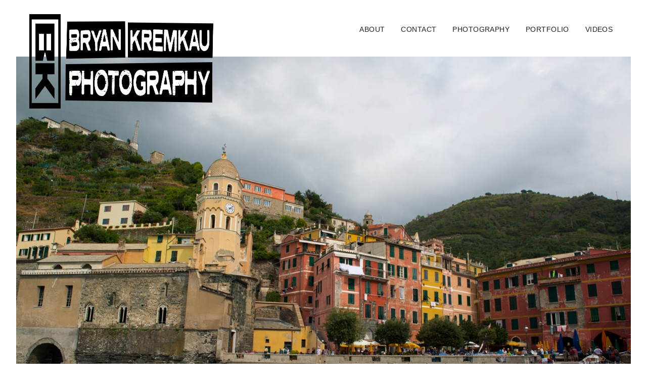

--- FILE ---
content_type: text/html; charset=UTF-8
request_url: https://www.skapunkphotos.com/2013/10/07/italy-vacation-day-10-cinque-terre-9-18-13/
body_size: 15242
content:
<!DOCTYPE html><html dir="ltr" lang="en" prefix="og: https://ogp.me/ns#" class="no-js"><head><script data-no-optimize="1">var litespeed_docref=sessionStorage.getItem("litespeed_docref");litespeed_docref&&(Object.defineProperty(document,"referrer",{get:function(){return litespeed_docref}}),sessionStorage.removeItem("litespeed_docref"));</script>  <script type="litespeed/javascript" data-src="https://www.googletagmanager.com/gtag/js?id=G-D974FGK3VT"></script> <script type="litespeed/javascript">window.dataLayer=window.dataLayer||[];function gtag(){dataLayer.push(arguments)}
gtag('js',new Date());gtag('config','G-D974FGK3VT')</script> <meta charset="UTF-8"><meta name="viewport" content="width=device-width, initial-scale=1"><link rel="profile" href="https://gmpg.org/xfn/11"><link rel="pingback" href="https://www.skapunkphotos.com/xmlrpc.php"><link rel="preconnect" href="https://fonts.gstatic.com">
 <script type="litespeed/javascript" data-src="https://kit.fontawesome.com/5f6c1f9a26.js" crossorigin="anonymous"></script> <title>Italy Vacation – Day 10: Cinque Terre – 9.18.13 | Bryan Kremkau Photography</title><meta name="description" content="Cinque Terre was supposed to be a highlight of the trip for us. Except it ended up being one of the worst day trips we ever took. I know I&#039;m bitching when on an Italian vacation, but when you pay for something; you expect to be guaranteed what you paid for right? The terrible day" /><meta name="robots" content="max-image-preview:large" /><meta name="author" content="Bryan Kremkau"/><meta name="keywords" content="cinque terre,florence,florencetown,italy,italy vacation,travel photography,viator" /><link rel="canonical" href="https://www.skapunkphotos.com/2013/10/07/italy-vacation-day-10-cinque-terre-9-18-13/" /><meta name="generator" content="All in One SEO (AIOSEO) 4.9.3" /><meta property="og:locale" content="en_US" /><meta property="og:site_name" content="Bryan Kremkau Photography | Rehoboth Beach, Delaware Photographer Bryan Kremkau" /><meta property="og:type" content="article" /><meta property="og:title" content="Italy Vacation – Day 10: Cinque Terre – 9.18.13 | Bryan Kremkau Photography" /><meta property="og:description" content="Cinque Terre was supposed to be a highlight of the trip for us. Except it ended up being one of the worst day trips we ever took. I know I&#039;m bitching when on an Italian vacation, but when you pay for something; you expect to be guaranteed what you paid for right? The terrible day" /><meta property="og:url" content="https://www.skapunkphotos.com/2013/10/07/italy-vacation-day-10-cinque-terre-9-18-13/" /><meta property="og:image" content="https://www.skapunkphotos.com/wp-content/uploads/2013/10/DSC_3561.jpg" /><meta property="og:image:secure_url" content="https://www.skapunkphotos.com/wp-content/uploads/2013/10/DSC_3561.jpg" /><meta property="og:image:width" content="1399" /><meta property="og:image:height" content="934" /><meta property="article:published_time" content="2013-10-08T01:07:52+00:00" /><meta property="article:modified_time" content="2017-01-23T22:18:57+00:00" /><meta property="article:publisher" content="https://www.facebook.com/bryankremkauphotography" /><meta name="twitter:card" content="summary" /><meta name="twitter:title" content="Italy Vacation – Day 10: Cinque Terre – 9.18.13 | Bryan Kremkau Photography" /><meta name="twitter:description" content="Cinque Terre was supposed to be a highlight of the trip for us. Except it ended up being one of the worst day trips we ever took. I know I&#039;m bitching when on an Italian vacation, but when you pay for something; you expect to be guaranteed what you paid for right? The terrible day" /><meta name="twitter:image" content="https://www.skapunkphotos.com/wp-content/uploads/2013/10/DSC_3561.jpg" /> <script type="application/ld+json" class="aioseo-schema">{"@context":"https:\/\/schema.org","@graph":[{"@type":"Article","@id":"https:\/\/www.skapunkphotos.com\/2013\/10\/07\/italy-vacation-day-10-cinque-terre-9-18-13\/#article","name":"Italy Vacation \u2013 Day 10: Cinque Terre \u2013 9.18.13 | Bryan Kremkau Photography","headline":"Italy Vacation &#8211; Day 10: Cinque Terre &#8211; 9.18.13","author":{"@id":"https:\/\/www.skapunkphotos.com\/author\/bryan\/#author"},"publisher":{"@id":"https:\/\/www.skapunkphotos.com\/#organization"},"image":{"@type":"ImageObject","url":"https:\/\/www.skapunkphotos.com\/wp-content\/uploads\/2013\/10\/DSC_3561.jpg","width":1399,"height":934,"caption":"Italy Vacation - Day 10: Cinque Terre - 9.18.13 (38)"},"datePublished":"2013-10-07T20:07:52-04:00","dateModified":"2017-01-23T22:18:57-05:00","inLanguage":"en","mainEntityOfPage":{"@id":"https:\/\/www.skapunkphotos.com\/2013\/10\/07\/italy-vacation-day-10-cinque-terre-9-18-13\/#webpage"},"isPartOf":{"@id":"https:\/\/www.skapunkphotos.com\/2013\/10\/07\/italy-vacation-day-10-cinque-terre-9-18-13\/#webpage"},"articleSection":"Travel Photography, Cinque Terre, Florence, FlorenceTown, Italy, Italy Vacation, travel photography, Viator"},{"@type":"BreadcrumbList","@id":"https:\/\/www.skapunkphotos.com\/2013\/10\/07\/italy-vacation-day-10-cinque-terre-9-18-13\/#breadcrumblist","itemListElement":[{"@type":"ListItem","@id":"https:\/\/www.skapunkphotos.com#listItem","position":1,"name":"Home","item":"https:\/\/www.skapunkphotos.com","nextItem":{"@type":"ListItem","@id":"https:\/\/www.skapunkphotos.com\/travel-photography\/#listItem","name":"Travel Photography"}},{"@type":"ListItem","@id":"https:\/\/www.skapunkphotos.com\/travel-photography\/#listItem","position":2,"name":"Travel Photography","item":"https:\/\/www.skapunkphotos.com\/travel-photography\/","nextItem":{"@type":"ListItem","@id":"https:\/\/www.skapunkphotos.com\/2013\/10\/07\/italy-vacation-day-10-cinque-terre-9-18-13\/#listItem","name":"Italy Vacation &#8211; Day 10: Cinque Terre &#8211; 9.18.13"},"previousItem":{"@type":"ListItem","@id":"https:\/\/www.skapunkphotos.com#listItem","name":"Home"}},{"@type":"ListItem","@id":"https:\/\/www.skapunkphotos.com\/2013\/10\/07\/italy-vacation-day-10-cinque-terre-9-18-13\/#listItem","position":3,"name":"Italy Vacation &#8211; Day 10: Cinque Terre &#8211; 9.18.13","previousItem":{"@type":"ListItem","@id":"https:\/\/www.skapunkphotos.com\/travel-photography\/#listItem","name":"Travel Photography"}}]},{"@type":"Organization","@id":"https:\/\/www.skapunkphotos.com\/#organization","name":"Bryan Kremkau Photography","description":"Rehoboth Beach, Delaware Photographer Bryan Kremkau","url":"https:\/\/www.skapunkphotos.com\/","logo":{"@type":"ImageObject","url":"https:\/\/www.skapunkphotos.com\/wp-content\/themes\/skapunkphotos-2017-theme\/images\/logo@x2.png","@id":"https:\/\/www.skapunkphotos.com\/2013\/10\/07\/italy-vacation-day-10-cinque-terre-9-18-13\/#organizationLogo"},"image":{"@id":"https:\/\/www.skapunkphotos.com\/2013\/10\/07\/italy-vacation-day-10-cinque-terre-9-18-13\/#organizationLogo"},"sameAs":["https:\/\/www.facebook.com\/bryankremkauphotography","https:\/\/www.instagram.com\/bryankremkauphotography\/","https:\/\/www.tiktok.com\/@bryankremkauart"]},{"@type":"Person","@id":"https:\/\/www.skapunkphotos.com\/author\/bryan\/#author","url":"https:\/\/www.skapunkphotos.com\/author\/bryan\/","name":"Bryan Kremkau"},{"@type":"WebPage","@id":"https:\/\/www.skapunkphotos.com\/2013\/10\/07\/italy-vacation-day-10-cinque-terre-9-18-13\/#webpage","url":"https:\/\/www.skapunkphotos.com\/2013\/10\/07\/italy-vacation-day-10-cinque-terre-9-18-13\/","name":"Italy Vacation \u2013 Day 10: Cinque Terre \u2013 9.18.13 | Bryan Kremkau Photography","description":"Cinque Terre was supposed to be a highlight of the trip for us. Except it ended up being one of the worst day trips we ever took. I know I'm bitching when on an Italian vacation, but when you pay for something; you expect to be guaranteed what you paid for right? The terrible day","inLanguage":"en","isPartOf":{"@id":"https:\/\/www.skapunkphotos.com\/#website"},"breadcrumb":{"@id":"https:\/\/www.skapunkphotos.com\/2013\/10\/07\/italy-vacation-day-10-cinque-terre-9-18-13\/#breadcrumblist"},"author":{"@id":"https:\/\/www.skapunkphotos.com\/author\/bryan\/#author"},"creator":{"@id":"https:\/\/www.skapunkphotos.com\/author\/bryan\/#author"},"image":{"@type":"ImageObject","url":"https:\/\/www.skapunkphotos.com\/wp-content\/uploads\/2013\/10\/DSC_3561.jpg","@id":"https:\/\/www.skapunkphotos.com\/2013\/10\/07\/italy-vacation-day-10-cinque-terre-9-18-13\/#mainImage","width":1399,"height":934,"caption":"Italy Vacation - Day 10: Cinque Terre - 9.18.13 (38)"},"primaryImageOfPage":{"@id":"https:\/\/www.skapunkphotos.com\/2013\/10\/07\/italy-vacation-day-10-cinque-terre-9-18-13\/#mainImage"},"datePublished":"2013-10-07T20:07:52-04:00","dateModified":"2017-01-23T22:18:57-05:00"},{"@type":"WebSite","@id":"https:\/\/www.skapunkphotos.com\/#website","url":"https:\/\/www.skapunkphotos.com\/","name":"SkaPunkPhotos.com","alternateName":"Music Photographer Bryan Kremkau","description":"Rehoboth Beach, Delaware Photographer Bryan Kremkau","inLanguage":"en","publisher":{"@id":"https:\/\/www.skapunkphotos.com\/#organization"}}]}</script> <link rel="alternate" type="application/rss+xml" title="Bryan Kremkau Photography &raquo; Feed" href="https://www.skapunkphotos.com/feed/" /><link rel="alternate" type="application/rss+xml" title="Bryan Kremkau Photography &raquo; Comments Feed" href="https://www.skapunkphotos.com/comments/feed/" /><link rel="alternate" title="oEmbed (JSON)" type="application/json+oembed" href="https://www.skapunkphotos.com/wp-json/oembed/1.0/embed?url=https%3A%2F%2Fwww.skapunkphotos.com%2F2013%2F10%2F07%2Fitaly-vacation-day-10-cinque-terre-9-18-13%2F" /><link rel="alternate" title="oEmbed (XML)" type="text/xml+oembed" href="https://www.skapunkphotos.com/wp-json/oembed/1.0/embed?url=https%3A%2F%2Fwww.skapunkphotos.com%2F2013%2F10%2F07%2Fitaly-vacation-day-10-cinque-terre-9-18-13%2F&#038;format=xml" /><style id='wp-img-auto-sizes-contain-inline-css' type='text/css'>img:is([sizes=auto i],[sizes^="auto," i]){contain-intrinsic-size:3000px 1500px}
/*# sourceURL=wp-img-auto-sizes-contain-inline-css */</style><link data-optimized="2" rel="stylesheet" href="https://www.skapunkphotos.com/wp-content/litespeed/css/afdbc8f3ca0e08e05c3f7dc3db13b6a1.css?ver=55182" /><style id='global-styles-inline-css' type='text/css'>:root{--wp--preset--aspect-ratio--square: 1;--wp--preset--aspect-ratio--4-3: 4/3;--wp--preset--aspect-ratio--3-4: 3/4;--wp--preset--aspect-ratio--3-2: 3/2;--wp--preset--aspect-ratio--2-3: 2/3;--wp--preset--aspect-ratio--16-9: 16/9;--wp--preset--aspect-ratio--9-16: 9/16;--wp--preset--color--black: #000000;--wp--preset--color--cyan-bluish-gray: #abb8c3;--wp--preset--color--white: #ffffff;--wp--preset--color--pale-pink: #f78da7;--wp--preset--color--vivid-red: #cf2e2e;--wp--preset--color--luminous-vivid-orange: #ff6900;--wp--preset--color--luminous-vivid-amber: #fcb900;--wp--preset--color--light-green-cyan: #7bdcb5;--wp--preset--color--vivid-green-cyan: #00d084;--wp--preset--color--pale-cyan-blue: #8ed1fc;--wp--preset--color--vivid-cyan-blue: #0693e3;--wp--preset--color--vivid-purple: #9b51e0;--wp--preset--gradient--vivid-cyan-blue-to-vivid-purple: linear-gradient(135deg,rgb(6,147,227) 0%,rgb(155,81,224) 100%);--wp--preset--gradient--light-green-cyan-to-vivid-green-cyan: linear-gradient(135deg,rgb(122,220,180) 0%,rgb(0,208,130) 100%);--wp--preset--gradient--luminous-vivid-amber-to-luminous-vivid-orange: linear-gradient(135deg,rgb(252,185,0) 0%,rgb(255,105,0) 100%);--wp--preset--gradient--luminous-vivid-orange-to-vivid-red: linear-gradient(135deg,rgb(255,105,0) 0%,rgb(207,46,46) 100%);--wp--preset--gradient--very-light-gray-to-cyan-bluish-gray: linear-gradient(135deg,rgb(238,238,238) 0%,rgb(169,184,195) 100%);--wp--preset--gradient--cool-to-warm-spectrum: linear-gradient(135deg,rgb(74,234,220) 0%,rgb(151,120,209) 20%,rgb(207,42,186) 40%,rgb(238,44,130) 60%,rgb(251,105,98) 80%,rgb(254,248,76) 100%);--wp--preset--gradient--blush-light-purple: linear-gradient(135deg,rgb(255,206,236) 0%,rgb(152,150,240) 100%);--wp--preset--gradient--blush-bordeaux: linear-gradient(135deg,rgb(254,205,165) 0%,rgb(254,45,45) 50%,rgb(107,0,62) 100%);--wp--preset--gradient--luminous-dusk: linear-gradient(135deg,rgb(255,203,112) 0%,rgb(199,81,192) 50%,rgb(65,88,208) 100%);--wp--preset--gradient--pale-ocean: linear-gradient(135deg,rgb(255,245,203) 0%,rgb(182,227,212) 50%,rgb(51,167,181) 100%);--wp--preset--gradient--electric-grass: linear-gradient(135deg,rgb(202,248,128) 0%,rgb(113,206,126) 100%);--wp--preset--gradient--midnight: linear-gradient(135deg,rgb(2,3,129) 0%,rgb(40,116,252) 100%);--wp--preset--font-size--small: 13px;--wp--preset--font-size--medium: 20px;--wp--preset--font-size--large: 36px;--wp--preset--font-size--x-large: 42px;--wp--preset--spacing--20: 0.44rem;--wp--preset--spacing--30: 0.67rem;--wp--preset--spacing--40: 1rem;--wp--preset--spacing--50: 1.5rem;--wp--preset--spacing--60: 2.25rem;--wp--preset--spacing--70: 3.38rem;--wp--preset--spacing--80: 5.06rem;--wp--preset--shadow--natural: 6px 6px 9px rgba(0, 0, 0, 0.2);--wp--preset--shadow--deep: 12px 12px 50px rgba(0, 0, 0, 0.4);--wp--preset--shadow--sharp: 6px 6px 0px rgba(0, 0, 0, 0.2);--wp--preset--shadow--outlined: 6px 6px 0px -3px rgb(255, 255, 255), 6px 6px rgb(0, 0, 0);--wp--preset--shadow--crisp: 6px 6px 0px rgb(0, 0, 0);}:where(.is-layout-flex){gap: 0.5em;}:where(.is-layout-grid){gap: 0.5em;}body .is-layout-flex{display: flex;}.is-layout-flex{flex-wrap: wrap;align-items: center;}.is-layout-flex > :is(*, div){margin: 0;}body .is-layout-grid{display: grid;}.is-layout-grid > :is(*, div){margin: 0;}:where(.wp-block-columns.is-layout-flex){gap: 2em;}:where(.wp-block-columns.is-layout-grid){gap: 2em;}:where(.wp-block-post-template.is-layout-flex){gap: 1.25em;}:where(.wp-block-post-template.is-layout-grid){gap: 1.25em;}.has-black-color{color: var(--wp--preset--color--black) !important;}.has-cyan-bluish-gray-color{color: var(--wp--preset--color--cyan-bluish-gray) !important;}.has-white-color{color: var(--wp--preset--color--white) !important;}.has-pale-pink-color{color: var(--wp--preset--color--pale-pink) !important;}.has-vivid-red-color{color: var(--wp--preset--color--vivid-red) !important;}.has-luminous-vivid-orange-color{color: var(--wp--preset--color--luminous-vivid-orange) !important;}.has-luminous-vivid-amber-color{color: var(--wp--preset--color--luminous-vivid-amber) !important;}.has-light-green-cyan-color{color: var(--wp--preset--color--light-green-cyan) !important;}.has-vivid-green-cyan-color{color: var(--wp--preset--color--vivid-green-cyan) !important;}.has-pale-cyan-blue-color{color: var(--wp--preset--color--pale-cyan-blue) !important;}.has-vivid-cyan-blue-color{color: var(--wp--preset--color--vivid-cyan-blue) !important;}.has-vivid-purple-color{color: var(--wp--preset--color--vivid-purple) !important;}.has-black-background-color{background-color: var(--wp--preset--color--black) !important;}.has-cyan-bluish-gray-background-color{background-color: var(--wp--preset--color--cyan-bluish-gray) !important;}.has-white-background-color{background-color: var(--wp--preset--color--white) !important;}.has-pale-pink-background-color{background-color: var(--wp--preset--color--pale-pink) !important;}.has-vivid-red-background-color{background-color: var(--wp--preset--color--vivid-red) !important;}.has-luminous-vivid-orange-background-color{background-color: var(--wp--preset--color--luminous-vivid-orange) !important;}.has-luminous-vivid-amber-background-color{background-color: var(--wp--preset--color--luminous-vivid-amber) !important;}.has-light-green-cyan-background-color{background-color: var(--wp--preset--color--light-green-cyan) !important;}.has-vivid-green-cyan-background-color{background-color: var(--wp--preset--color--vivid-green-cyan) !important;}.has-pale-cyan-blue-background-color{background-color: var(--wp--preset--color--pale-cyan-blue) !important;}.has-vivid-cyan-blue-background-color{background-color: var(--wp--preset--color--vivid-cyan-blue) !important;}.has-vivid-purple-background-color{background-color: var(--wp--preset--color--vivid-purple) !important;}.has-black-border-color{border-color: var(--wp--preset--color--black) !important;}.has-cyan-bluish-gray-border-color{border-color: var(--wp--preset--color--cyan-bluish-gray) !important;}.has-white-border-color{border-color: var(--wp--preset--color--white) !important;}.has-pale-pink-border-color{border-color: var(--wp--preset--color--pale-pink) !important;}.has-vivid-red-border-color{border-color: var(--wp--preset--color--vivid-red) !important;}.has-luminous-vivid-orange-border-color{border-color: var(--wp--preset--color--luminous-vivid-orange) !important;}.has-luminous-vivid-amber-border-color{border-color: var(--wp--preset--color--luminous-vivid-amber) !important;}.has-light-green-cyan-border-color{border-color: var(--wp--preset--color--light-green-cyan) !important;}.has-vivid-green-cyan-border-color{border-color: var(--wp--preset--color--vivid-green-cyan) !important;}.has-pale-cyan-blue-border-color{border-color: var(--wp--preset--color--pale-cyan-blue) !important;}.has-vivid-cyan-blue-border-color{border-color: var(--wp--preset--color--vivid-cyan-blue) !important;}.has-vivid-purple-border-color{border-color: var(--wp--preset--color--vivid-purple) !important;}.has-vivid-cyan-blue-to-vivid-purple-gradient-background{background: var(--wp--preset--gradient--vivid-cyan-blue-to-vivid-purple) !important;}.has-light-green-cyan-to-vivid-green-cyan-gradient-background{background: var(--wp--preset--gradient--light-green-cyan-to-vivid-green-cyan) !important;}.has-luminous-vivid-amber-to-luminous-vivid-orange-gradient-background{background: var(--wp--preset--gradient--luminous-vivid-amber-to-luminous-vivid-orange) !important;}.has-luminous-vivid-orange-to-vivid-red-gradient-background{background: var(--wp--preset--gradient--luminous-vivid-orange-to-vivid-red) !important;}.has-very-light-gray-to-cyan-bluish-gray-gradient-background{background: var(--wp--preset--gradient--very-light-gray-to-cyan-bluish-gray) !important;}.has-cool-to-warm-spectrum-gradient-background{background: var(--wp--preset--gradient--cool-to-warm-spectrum) !important;}.has-blush-light-purple-gradient-background{background: var(--wp--preset--gradient--blush-light-purple) !important;}.has-blush-bordeaux-gradient-background{background: var(--wp--preset--gradient--blush-bordeaux) !important;}.has-luminous-dusk-gradient-background{background: var(--wp--preset--gradient--luminous-dusk) !important;}.has-pale-ocean-gradient-background{background: var(--wp--preset--gradient--pale-ocean) !important;}.has-electric-grass-gradient-background{background: var(--wp--preset--gradient--electric-grass) !important;}.has-midnight-gradient-background{background: var(--wp--preset--gradient--midnight) !important;}.has-small-font-size{font-size: var(--wp--preset--font-size--small) !important;}.has-medium-font-size{font-size: var(--wp--preset--font-size--medium) !important;}.has-large-font-size{font-size: var(--wp--preset--font-size--large) !important;}.has-x-large-font-size{font-size: var(--wp--preset--font-size--x-large) !important;}
/*# sourceURL=global-styles-inline-css */</style><style id='classic-theme-styles-inline-css' type='text/css'>/*! This file is auto-generated */
.wp-block-button__link{color:#fff;background-color:#32373c;border-radius:9999px;box-shadow:none;text-decoration:none;padding:calc(.667em + 2px) calc(1.333em + 2px);font-size:1.125em}.wp-block-file__button{background:#32373c;color:#fff;text-decoration:none}
/*# sourceURL=/wp-includes/css/classic-themes.min.css */</style> <script type="litespeed/javascript" data-src="https://www.skapunkphotos.com/wp-includes/js/jquery/jquery.min.js" id="jquery-core-js"></script> <script id="responsive-lightbox-lite-script-js-extra" type="litespeed/javascript">var rllArgs={"script":"nivo_lightbox","selector":"lightbox","custom_events":""}</script> <link rel="https://api.w.org/" href="https://www.skapunkphotos.com/wp-json/" /><link rel="alternate" title="JSON" type="application/json" href="https://www.skapunkphotos.com/wp-json/wp/v2/posts/14520" /><style type="text/css">.recentcomments a{display:inline !important;padding:0 !important;margin:0 !important;}</style></head><body data-rsssl=1 class="wp-singular post-template-default single single-post postid-14520 single-format-standard wp-theme-skapunkphotos-2017-theme group-blog"><div id="site-container"><div id="header-container" class="clearfix"><header><div id="logo"><a href="https://www.skapunkphotos.com"><img data-lazyloaded="1" src="[data-uri]" width="942" height="220" data-src="https://www.skapunkphotos.com/wp-content/themes/skapunkphotos-2017-theme/images/logo@x2.png" alt="SkaPunkPhotos.com" /></a></div><div class="responsive-nav-icon" /></div><nav itemtype="//schema.org/SiteNavigationElement" itemscope="itemscope" role="navigation"><ul class="menu"><li><a href="https://www.skapunkphotos.com/about/" class="menu-item">About</a></li><li><a href="https://www.skapunkphotos.com/contact" class="menu-item">Contact</a></li><li id="photography-nav"><a href="https://www.skapunkphotos.com/photography" class="menu-item">Photography</a><ul id="photography-dropdown"><li><a href="https://www.skapunkphotos.com/concert-photography" title="Concert Photography" class="menu-item">Concerts</a></li><li><a href="https://www.skapunkphotos.com/day-trips" title="Day Trip Photography" class="menu-item">Day Trips</a></li><li><a href="https://www.skapunkphotos.com/travel-photography" title="Travel Photography" class="menu-item">Travel</a></li><li><a href="https://www.skapunkphotos.com/other-photography" title="Other Photography" class="menu-item">Other</a></li></ul></li><li id="portfolio-nav"><a href="https://www.skapunkphotos.com/portfolio" class="menu-item">Portfolio</a><ul id="portfolio-dropdown"><li><a href="https://www.skapunkphotos.com/tearsheets" class="menu-item">Tearsheets</a></li></ul></li><li><a href="https://www.skapunkphotos.com/videos" class="menu-item">Videos</a></li><li class="search" id="search"> <i class="fa fa-search"></i><ul id="search-dropdown"><li class="searchform"><form role="search" method="get"id="search" action="https://www.skapunkphotos.com/">
<input type="text" class="s" id="s" placeholder="Search The Site" value="" name="s" title="Search for:">
<button type="submit" class="sbtn" value="Search"><i class="fa fa-search"></i></button></form></li></ul></li></ul></nav></header></div><section id="content-container" class="clearfix"><section id="content" class="post clearfix"><fig class="featured-image clearfix">
<img data-lazyloaded="1" src="[data-uri]" width="1399" height="934" data-src="https://www.skapunkphotos.com/wp-content/uploads/2013/10/DSC_3561.jpg" class="attachment-full size-full wp-post-image" alt="Italy Vacation - Day 10: Cinque Terre - 9.18.13 (38)" decoding="async" fetchpriority="high" data-srcset="https://www.skapunkphotos.com/wp-content/uploads/2013/10/DSC_3561.jpg 1399w, https://www.skapunkphotos.com/wp-content/uploads/2013/10/DSC_3561-768x513.jpg 768w" data-sizes="(max-width: 1399px) 100vw, 1399px" />      </fig><h1>Italy Vacation &#8211; Day 10: Cinque Terre &#8211; 9.18.13</h1><div id="post-date-cat"><p>October 7, 2013 | <a href="https://www.skapunkphotos.com/travel-photography/" rel="category tag">Travel Photography</a></p></div><p>Cinque Terre was supposed to be a highlight of the trip for us. Except it ended up being one of the worst day trips we ever took. I know I&#8217;m bitching when on an Italian vacation, but when you pay for something; you expect to be guaranteed what you paid for right? The terrible day trip aside, Cinque Terre is really beautiful and I managed to capture what I could in just the little time I was there.<br />
<span id="more-14520"></span></p><p>We booked our small group Cinque Terre through Viator and then a company FlorenceTown was handling it. We met there at 8am, and 2 guys were there and told us to split up and get into the vans. No introductions or anything. No, Hi my name is such and such and we&#8217;re going to such and such. Nothing like that. They could have just said get in the damn van and put a bag over our heads, felt like the same thing. So Kristen and I get in a van with 5 other women and a guy who never introduced himself. To this day, I still don&#8217;t know his name!</p><p>Everything is fine and we&#8217;re driving out of Florence in the rush hour traffic, and the tour guide driving the mini-van kept pulling over. I thought he was just letting the other van catch up, but then he tells us. &#8220;Um, we have to go back and switch vans. there&#8217;s a problem with the van.&#8221; I was in shock and didn&#8217;t know what that was going to mean for our trip. The logical thing to do was have someone meet us with another van and then we didn&#8217;t have to lose so much time on the day trip. But nope, we went almost all the way back where I asked the guide, &#8220;so what exactly happened?&#8221; The van has an issue and was stalling and we had to switch he tells me. I just nodded and faced facts that this trip was going to be a disaster. I was thinking to myself, isn&#8217;t this something you should check first before you take a bunch of people on a tour for the day?</p><p>3 of the women who were with our tour, decided to go back to Florence with the other van and not do the trip. So it was just the 4 of us left. In the end, they were the smart ones because we got gipped out of seeing 1 or 2 villages in Cinque Terre. I asked the Tour Guide With No Name what was going to happen to the tour now, and he said we&#8217;d still see the same stuff but just be pushed back until later. I was okay with that. So the entire time we were under the impression we would be seeing the stuff we paid over 200 dollars each for.</p><p>So we started to drive back to Cinque Terre area and that was over a 2 hour drive. It was a nice scenic drive, and I thought we saw the Alps from afar unless that was some other mountain range. As we were going through toll booths, our guide was having problems with his EZ pass type of thing. So on top of all the problems, he was having issues with the damn toll booth pass now too. He was having a really bad day but no need to take it out on us. We finally got out of the mini-van and then parked in some garage, we then had to take a train to the next village since you can&#8217;t drive to Cinque Terre. We were told we were meeting up with the other group that already saw 1 or 2 villages. So essentially they got to see a lot more stuff and we ended up getting screwed over and tagging along to their trip. So by the time we got to Cinque Terre, it was almost 1pm!</p><p>So the first thing the rest of the group wanted to do was eat lunch. 2 fucking hours later and no more blue skies, we had only a half hour to see the one village we were at and take pictures. The way the day was going, I was not surprised it started to drizzle a little. I was just so annoyed at this point that this tour guide barely told us anything that was going on, barely gave us any time to see anything and was too busy chatting with the local restaurant owners. I&#8217;d tried to strike up a conversation with this guy and he was just not personable in any way. I have bad days at work too but geez, at least make the rest of the day enjoyable for your paying customers.</p><p>We got back on the train again and had to take it to the next stop, of course we barely knew that since the tour guide barely told us. We had to watch what he was doing to see where he was going to go. We then made a trek through the street and up the hill, and the Unknown Tour Guide was zooming pass everybody and went way ahead. Apparently he wanted us to follow him and I said fuck it, I&#8217;m going to take pictures and I&#8217;ll catch up in a minute. I&#8217;m glad I did that or else I wouldn&#8217;t have gotten any pictures. I don&#8217;t know what the rush was, because we just ended up going to a Gelato shop. Like I haven&#8217;t had that on the trip yet.</p><p>Once we had gelato, we were all standing around for 5 minutes or so and I had to go get the tour guide, who was talking with the owner. I said, &#8220;um can we walk around now??!&#8221; &#8220;Ok guys, you have 15 minutes to walk around but back here because we have a train to catch.&#8221; 15 freakin&#8217; minutes! I couldn&#8217;t even take a bathroom break in that time and see anything special. Kristen and I ended up just standing around and went to the beach and didn&#8217;t venture too far. We were trying to make the best of the situation and take fun photos. We ended up seeing the nice couple from Wisconsin there and talked to them about the nightmare of a tour we were having. We got some photos of them and they got a bunch of photos of us, and then we had to go back to meet with the Worst Tour Guide Ever.</p><p>Kristen and I were still under the impression that we would be seeing the other villages. We got on the train but it was going back the way we came, so then I knew that wasn&#8217;t the case anymore. What a freakin&#8217; disappointment that was. The sight-seeing of Cinque Terre was over and we only (barely) had 45 minutes to see it. We separated from the other group and asked if we could actually use the bathroom before we got in the van. We did that and then it was a long 2 hours of silence and awkwardness. The guide didn&#8217;t say anything to us. Not a sorry, not a goodbye, just oh that&#8217;s where the office was earlier in the day. Gee thanks, I think I&#8217;ll go there right now and complain about how you suck. We just walked out of the mini-van and went right to the FlorenceTown office to file a complaint. I hate to be one of those people that complains about something like this but there was just so many things that went wrong today and the Tour Guide didn&#8217;t help either. The people in the office were sorry about what unfolded throughout the day and then they wanted us to come in again to talk to a supervisor, or we could just email them. I said I&#8217;ll just email since we had another busy day. So I did that, and got no response at all. I wrote what happened on Viator.com but of course they didn&#8217;t publish the review. Hmm wonder why?</p><p>So if anyone is planning a trip to Cinque Terre via the small group option, and hoping to get more time to explore. Yeah, that&#8217;s won&#8217;t happen and it will be a 50/50 chance something will go wrong. Since FlorenceTown didn&#8217;t respond to my email, I highly recommend booking a Cinque Terre trip on your own or through another company.</p><p>/End Rant</p><h3>The Entire Gallery</h3><div id='gallery-1' class='gallery galleryid-14520 gallery-columns-3 gallery-size-thumbnail'><figure class='gallery-item'><div class='gallery-icon landscape'>
<a href='https://www.skapunkphotos.com/wp-content/uploads/2013/10/DSC_3476.jpg' rel="lightbox[gallery-0]"><img data-lazyloaded="1" src="[data-uri]" decoding="async" width="128" height="85" data-src="https://www.skapunkphotos.com/wp-content/uploads/2013/10/DSC_3476.jpg" class="attachment-thumbnail size-thumbnail" alt="Italy Vacation - Day 10: Cinque Terre - 9.18.13 (64)" data-srcset="https://www.skapunkphotos.com/wp-content/uploads/2013/10/DSC_3476.jpg 1400w, https://www.skapunkphotos.com/wp-content/uploads/2013/10/DSC_3476-768x513.jpg 768w" data-sizes="(max-width: 128px) 100vw, 128px" /></a></div></figure><figure class='gallery-item'><div class='gallery-icon landscape'>
<a href='https://www.skapunkphotos.com/wp-content/uploads/2013/10/DSC_3484.jpg' rel="lightbox[gallery-0]"><img data-lazyloaded="1" src="[data-uri]" decoding="async" width="128" height="85" data-src="https://www.skapunkphotos.com/wp-content/uploads/2013/10/DSC_3484.jpg" class="attachment-thumbnail size-thumbnail" alt="Italy Vacation - Day 10: Cinque Terre - 9.18.13 (63)" data-srcset="https://www.skapunkphotos.com/wp-content/uploads/2013/10/DSC_3484.jpg 1399w, https://www.skapunkphotos.com/wp-content/uploads/2013/10/DSC_3484-768x513.jpg 768w" data-sizes="(max-width: 128px) 100vw, 128px" /></a></div></figure><figure class='gallery-item'><div class='gallery-icon landscape'>
<a href='https://www.skapunkphotos.com/wp-content/uploads/2013/10/DSC_3492.jpg' rel="lightbox[gallery-0]"><img data-lazyloaded="1" src="[data-uri]" loading="lazy" decoding="async" width="128" height="85" data-src="https://www.skapunkphotos.com/wp-content/uploads/2013/10/DSC_3492.jpg" class="attachment-thumbnail size-thumbnail" alt="Italy Vacation - Day 10: Cinque Terre - 9.18.13 (62)" data-srcset="https://www.skapunkphotos.com/wp-content/uploads/2013/10/DSC_3492.jpg 1399w, https://www.skapunkphotos.com/wp-content/uploads/2013/10/DSC_3492-768x513.jpg 768w" data-sizes="auto, (max-width: 128px) 100vw, 128px" /></a></div></figure><figure class='gallery-item'><div class='gallery-icon landscape'>
<a href='https://www.skapunkphotos.com/wp-content/uploads/2013/10/DSC_3495.jpg' rel="lightbox[gallery-0]"><img data-lazyloaded="1" src="[data-uri]" loading="lazy" decoding="async" width="128" height="85" data-src="https://www.skapunkphotos.com/wp-content/uploads/2013/10/DSC_3495.jpg" class="attachment-thumbnail size-thumbnail" alt="Italy Vacation - Day 10: Cinque Terre - 9.18.13 (61)" data-srcset="https://www.skapunkphotos.com/wp-content/uploads/2013/10/DSC_3495.jpg 1399w, https://www.skapunkphotos.com/wp-content/uploads/2013/10/DSC_3495-768x513.jpg 768w" data-sizes="auto, (max-width: 128px) 100vw, 128px" /></a></div></figure><figure class='gallery-item'><div class='gallery-icon landscape'>
<a href='https://www.skapunkphotos.com/wp-content/uploads/2013/10/DSC_3499.jpg' rel="lightbox[gallery-0]"><img data-lazyloaded="1" src="[data-uri]" loading="lazy" decoding="async" width="128" height="85" data-src="https://www.skapunkphotos.com/wp-content/uploads/2013/10/DSC_3499.jpg" class="attachment-thumbnail size-thumbnail" alt="Italy Vacation - Day 10: Cinque Terre - 9.18.13 (60)" data-srcset="https://www.skapunkphotos.com/wp-content/uploads/2013/10/DSC_3499.jpg 1400w, https://www.skapunkphotos.com/wp-content/uploads/2013/10/DSC_3499-768x512.jpg 768w" data-sizes="auto, (max-width: 128px) 100vw, 128px" /></a></div></figure><figure class='gallery-item'><div class='gallery-icon landscape'>
<a href='https://www.skapunkphotos.com/wp-content/uploads/2013/10/DSC_3504.jpg' rel="lightbox[gallery-0]"><img data-lazyloaded="1" src="[data-uri]" loading="lazy" decoding="async" width="128" height="85" data-src="https://www.skapunkphotos.com/wp-content/uploads/2013/10/DSC_3504.jpg" class="attachment-thumbnail size-thumbnail" alt="Italy Vacation - Day 10: Cinque Terre - 9.18.13 (59)" data-srcset="https://www.skapunkphotos.com/wp-content/uploads/2013/10/DSC_3504.jpg 1399w, https://www.skapunkphotos.com/wp-content/uploads/2013/10/DSC_3504-768x513.jpg 768w" data-sizes="auto, (max-width: 128px) 100vw, 128px" /></a></div></figure><figure class='gallery-item'><div class='gallery-icon portrait'>
<a href='https://www.skapunkphotos.com/wp-content/uploads/2013/10/DSC_3506.jpg' rel="lightbox[gallery-0]"><img data-lazyloaded="1" src="[data-uri]" loading="lazy" decoding="async" width="64" height="96" data-src="https://www.skapunkphotos.com/wp-content/uploads/2013/10/DSC_3506.jpg" class="attachment-thumbnail size-thumbnail" alt="Italy Vacation - Day 10: Cinque Terre - 9.18.13 (58)" data-srcset="https://www.skapunkphotos.com/wp-content/uploads/2013/10/DSC_3506.jpg 1400w, https://www.skapunkphotos.com/wp-content/uploads/2013/10/DSC_3506-768x1151.jpg 768w" data-sizes="auto, (max-width: 64px) 100vw, 64px" /></a></div></figure><figure class='gallery-item'><div class='gallery-icon landscape'>
<a href='https://www.skapunkphotos.com/wp-content/uploads/2013/10/DSC_3508.jpg' rel="lightbox[gallery-0]"><img data-lazyloaded="1" src="[data-uri]" loading="lazy" decoding="async" width="128" height="85" data-src="https://www.skapunkphotos.com/wp-content/uploads/2013/10/DSC_3508.jpg" class="attachment-thumbnail size-thumbnail" alt="Italy Vacation - Day 10: Cinque Terre - 9.18.13 (57)" data-srcset="https://www.skapunkphotos.com/wp-content/uploads/2013/10/DSC_3508.jpg 1399w, https://www.skapunkphotos.com/wp-content/uploads/2013/10/DSC_3508-768x513.jpg 768w" data-sizes="auto, (max-width: 128px) 100vw, 128px" /></a></div></figure><figure class='gallery-item'><div class='gallery-icon landscape'>
<a href='https://www.skapunkphotos.com/wp-content/uploads/2013/10/DSC_3509.jpg' rel="lightbox[gallery-0]"><img data-lazyloaded="1" src="[data-uri]" loading="lazy" decoding="async" width="128" height="85" data-src="https://www.skapunkphotos.com/wp-content/uploads/2013/10/DSC_3509.jpg" class="attachment-thumbnail size-thumbnail" alt="Italy Vacation - Day 10: Cinque Terre - 9.18.13 (56)" data-srcset="https://www.skapunkphotos.com/wp-content/uploads/2013/10/DSC_3509.jpg 1399w, https://www.skapunkphotos.com/wp-content/uploads/2013/10/DSC_3509-768x513.jpg 768w" data-sizes="auto, (max-width: 128px) 100vw, 128px" /></a></div></figure><figure class='gallery-item'><div class='gallery-icon portrait'>
<a href='https://www.skapunkphotos.com/wp-content/uploads/2013/10/DSC_3512.jpg' rel="lightbox[gallery-0]"><img data-lazyloaded="1" src="[data-uri]" loading="lazy" decoding="async" width="64" height="96" data-src="https://www.skapunkphotos.com/wp-content/uploads/2013/10/DSC_3512.jpg" class="attachment-thumbnail size-thumbnail" alt="Italy Vacation - Day 10: Cinque Terre - 9.18.13 (55)" data-srcset="https://www.skapunkphotos.com/wp-content/uploads/2013/10/DSC_3512.jpg 1400w, https://www.skapunkphotos.com/wp-content/uploads/2013/10/DSC_3512-768x1151.jpg 768w" data-sizes="auto, (max-width: 64px) 100vw, 64px" /></a></div></figure><figure class='gallery-item'><div class='gallery-icon landscape'>
<a href='https://www.skapunkphotos.com/wp-content/uploads/2013/10/DSC_3513.jpg' rel="lightbox[gallery-0]"><img data-lazyloaded="1" src="[data-uri]" loading="lazy" decoding="async" width="128" height="85" data-src="https://www.skapunkphotos.com/wp-content/uploads/2013/10/DSC_3513.jpg" class="attachment-thumbnail size-thumbnail" alt="Italy Vacation - Day 10: Cinque Terre - 9.18.13 (54)" data-srcset="https://www.skapunkphotos.com/wp-content/uploads/2013/10/DSC_3513.jpg 1399w, https://www.skapunkphotos.com/wp-content/uploads/2013/10/DSC_3513-768x513.jpg 768w" data-sizes="auto, (max-width: 128px) 100vw, 128px" /></a></div></figure><figure class='gallery-item'><div class='gallery-icon landscape'>
<a href='https://www.skapunkphotos.com/wp-content/uploads/2013/10/DSC_3520.jpg' rel="lightbox[gallery-0]"><img data-lazyloaded="1" src="[data-uri]" loading="lazy" decoding="async" width="128" height="85" data-src="https://www.skapunkphotos.com/wp-content/uploads/2013/10/DSC_3520.jpg" class="attachment-thumbnail size-thumbnail" alt="Italy Vacation - Day 10: Cinque Terre - 9.18.13 (53)" data-srcset="https://www.skapunkphotos.com/wp-content/uploads/2013/10/DSC_3520.jpg 1399w, https://www.skapunkphotos.com/wp-content/uploads/2013/10/DSC_3520-768x513.jpg 768w" data-sizes="auto, (max-width: 128px) 100vw, 128px" /></a></div></figure><figure class='gallery-item'><div class='gallery-icon portrait'>
<a href='https://www.skapunkphotos.com/wp-content/uploads/2013/10/DSC_3523.jpg' rel="lightbox[gallery-0]"><img data-lazyloaded="1" src="[data-uri]" loading="lazy" decoding="async" width="64" height="96" data-src="https://www.skapunkphotos.com/wp-content/uploads/2013/10/DSC_3523.jpg" class="attachment-thumbnail size-thumbnail" alt="Italy Vacation - Day 10: Cinque Terre - 9.18.13 (52)" data-srcset="https://www.skapunkphotos.com/wp-content/uploads/2013/10/DSC_3523.jpg 1400w, https://www.skapunkphotos.com/wp-content/uploads/2013/10/DSC_3523-768x1151.jpg 768w" data-sizes="auto, (max-width: 64px) 100vw, 64px" /></a></div></figure><figure class='gallery-item'><div class='gallery-icon landscape'>
<a href='https://www.skapunkphotos.com/wp-content/uploads/2013/10/DSC_3524.jpg' rel="lightbox[gallery-0]"><img data-lazyloaded="1" src="[data-uri]" loading="lazy" decoding="async" width="128" height="85" data-src="https://www.skapunkphotos.com/wp-content/uploads/2013/10/DSC_3524.jpg" class="attachment-thumbnail size-thumbnail" alt="Italy Vacation - Day 10: Cinque Terre - 9.18.13 (51)" data-srcset="https://www.skapunkphotos.com/wp-content/uploads/2013/10/DSC_3524.jpg 1399w, https://www.skapunkphotos.com/wp-content/uploads/2013/10/DSC_3524-768x513.jpg 768w" data-sizes="auto, (max-width: 128px) 100vw, 128px" /></a></div></figure><figure class='gallery-item'><div class='gallery-icon landscape'>
<a href='https://www.skapunkphotos.com/wp-content/uploads/2013/10/DSC_3528.jpg' rel="lightbox[gallery-0]"><img data-lazyloaded="1" src="[data-uri]" loading="lazy" decoding="async" width="128" height="85" data-src="https://www.skapunkphotos.com/wp-content/uploads/2013/10/DSC_3528.jpg" class="attachment-thumbnail size-thumbnail" alt="Italy Vacation - Day 10: Cinque Terre - 9.18.13 (50)" data-srcset="https://www.skapunkphotos.com/wp-content/uploads/2013/10/DSC_3528.jpg 1399w, https://www.skapunkphotos.com/wp-content/uploads/2013/10/DSC_3528-768x513.jpg 768w" data-sizes="auto, (max-width: 128px) 100vw, 128px" /></a></div></figure><figure class='gallery-item'><div class='gallery-icon portrait'>
<a href='https://www.skapunkphotos.com/wp-content/uploads/2013/10/DSC_3529.jpg' rel="lightbox[gallery-0]"><img data-lazyloaded="1" src="[data-uri]" loading="lazy" decoding="async" width="64" height="96" data-src="https://www.skapunkphotos.com/wp-content/uploads/2013/10/DSC_3529.jpg" class="attachment-thumbnail size-thumbnail" alt="Italy Vacation - Day 10: Cinque Terre - 9.18.13 (49)" data-srcset="https://www.skapunkphotos.com/wp-content/uploads/2013/10/DSC_3529.jpg 1400w, https://www.skapunkphotos.com/wp-content/uploads/2013/10/DSC_3529-768x1151.jpg 768w" data-sizes="auto, (max-width: 64px) 100vw, 64px" /></a></div></figure><figure class='gallery-item'><div class='gallery-icon landscape'>
<a href='https://www.skapunkphotos.com/wp-content/uploads/2013/10/DSC_3531.jpg' rel="lightbox[gallery-0]"><img data-lazyloaded="1" src="[data-uri]" loading="lazy" decoding="async" width="128" height="85" data-src="https://www.skapunkphotos.com/wp-content/uploads/2013/10/DSC_3531.jpg" class="attachment-thumbnail size-thumbnail" alt="Italy Vacation - Day 10: Cinque Terre - 9.18.13 (48)" data-srcset="https://www.skapunkphotos.com/wp-content/uploads/2013/10/DSC_3531.jpg 1399w, https://www.skapunkphotos.com/wp-content/uploads/2013/10/DSC_3531-768x513.jpg 768w" data-sizes="auto, (max-width: 128px) 100vw, 128px" /></a></div></figure><figure class='gallery-item'><div class='gallery-icon landscape'>
<a href='https://www.skapunkphotos.com/wp-content/uploads/2013/10/DSC_3534.jpg' rel="lightbox[gallery-0]"><img data-lazyloaded="1" src="[data-uri]" loading="lazy" decoding="async" width="128" height="85" data-src="https://www.skapunkphotos.com/wp-content/uploads/2013/10/DSC_3534.jpg" class="attachment-thumbnail size-thumbnail" alt="Italy Vacation - Day 10: Cinque Terre - 9.18.13 (47)" data-srcset="https://www.skapunkphotos.com/wp-content/uploads/2013/10/DSC_3534.jpg 1399w, https://www.skapunkphotos.com/wp-content/uploads/2013/10/DSC_3534-768x513.jpg 768w" data-sizes="auto, (max-width: 128px) 100vw, 128px" /></a></div></figure><figure class='gallery-item'><div class='gallery-icon landscape'>
<a href='https://www.skapunkphotos.com/wp-content/uploads/2013/10/DSC_3535.jpg' rel="lightbox[gallery-0]"><img data-lazyloaded="1" src="[data-uri]" loading="lazy" decoding="async" width="128" height="85" data-src="https://www.skapunkphotos.com/wp-content/uploads/2013/10/DSC_3535.jpg" class="attachment-thumbnail size-thumbnail" alt="Italy Vacation - Day 10: Cinque Terre - 9.18.13 (46)" data-srcset="https://www.skapunkphotos.com/wp-content/uploads/2013/10/DSC_3535.jpg 1399w, https://www.skapunkphotos.com/wp-content/uploads/2013/10/DSC_3535-768x513.jpg 768w" data-sizes="auto, (max-width: 128px) 100vw, 128px" /></a></div></figure><figure class='gallery-item'><div class='gallery-icon landscape'>
<a href='https://www.skapunkphotos.com/wp-content/uploads/2013/10/DSC_3538.jpg' rel="lightbox[gallery-0]"><img data-lazyloaded="1" src="[data-uri]" loading="lazy" decoding="async" width="128" height="85" data-src="https://www.skapunkphotos.com/wp-content/uploads/2013/10/DSC_3538.jpg" class="attachment-thumbnail size-thumbnail" alt="Italy Vacation - Day 10: Cinque Terre - 9.18.13 (45)" data-srcset="https://www.skapunkphotos.com/wp-content/uploads/2013/10/DSC_3538.jpg 1399w, https://www.skapunkphotos.com/wp-content/uploads/2013/10/DSC_3538-768x513.jpg 768w" data-sizes="auto, (max-width: 128px) 100vw, 128px" /></a></div></figure><figure class='gallery-item'><div class='gallery-icon landscape'>
<a href='https://www.skapunkphotos.com/wp-content/uploads/2013/10/DSC_3543.jpg' rel="lightbox[gallery-0]"><img data-lazyloaded="1" src="[data-uri]" loading="lazy" decoding="async" width="128" height="85" data-src="https://www.skapunkphotos.com/wp-content/uploads/2013/10/DSC_3543.jpg" class="attachment-thumbnail size-thumbnail" alt="Italy Vacation - Day 10: Cinque Terre - 9.18.13 (44)" data-srcset="https://www.skapunkphotos.com/wp-content/uploads/2013/10/DSC_3543.jpg 1399w, https://www.skapunkphotos.com/wp-content/uploads/2013/10/DSC_3543-768x513.jpg 768w" data-sizes="auto, (max-width: 128px) 100vw, 128px" /></a></div></figure><figure class='gallery-item'><div class='gallery-icon landscape'>
<a href='https://www.skapunkphotos.com/wp-content/uploads/2013/10/DSC_3545.jpg' rel="lightbox[gallery-0]"><img data-lazyloaded="1" src="[data-uri]" loading="lazy" decoding="async" width="128" height="85" data-src="https://www.skapunkphotos.com/wp-content/uploads/2013/10/DSC_3545.jpg" class="attachment-thumbnail size-thumbnail" alt="Italy Vacation - Day 10: Cinque Terre - 9.18.13 (43)" data-srcset="https://www.skapunkphotos.com/wp-content/uploads/2013/10/DSC_3545.jpg 1399w, https://www.skapunkphotos.com/wp-content/uploads/2013/10/DSC_3545-768x513.jpg 768w" data-sizes="auto, (max-width: 128px) 100vw, 128px" /></a></div></figure><figure class='gallery-item'><div class='gallery-icon landscape'>
<a href='https://www.skapunkphotos.com/wp-content/uploads/2013/10/DSC_3549.jpg' rel="lightbox[gallery-0]"><img data-lazyloaded="1" src="[data-uri]" loading="lazy" decoding="async" width="128" height="85" data-src="https://www.skapunkphotos.com/wp-content/uploads/2013/10/DSC_3549.jpg" class="attachment-thumbnail size-thumbnail" alt="Italy Vacation - Day 10: Cinque Terre - 9.18.13 (42)" data-srcset="https://www.skapunkphotos.com/wp-content/uploads/2013/10/DSC_3549.jpg 1399w, https://www.skapunkphotos.com/wp-content/uploads/2013/10/DSC_3549-768x513.jpg 768w" data-sizes="auto, (max-width: 128px) 100vw, 128px" /></a></div></figure><figure class='gallery-item'><div class='gallery-icon portrait'>
<a href='https://www.skapunkphotos.com/wp-content/uploads/2013/10/DSC_3550.jpg' rel="lightbox[gallery-0]"><img data-lazyloaded="1" src="[data-uri]" loading="lazy" decoding="async" width="64" height="96" data-src="https://www.skapunkphotos.com/wp-content/uploads/2013/10/DSC_3550.jpg" class="attachment-thumbnail size-thumbnail" alt="Italy Vacation - Day 10: Cinque Terre - 9.18.13 (41)" data-srcset="https://www.skapunkphotos.com/wp-content/uploads/2013/10/DSC_3550.jpg 1400w, https://www.skapunkphotos.com/wp-content/uploads/2013/10/DSC_3550-768x1151.jpg 768w" data-sizes="auto, (max-width: 64px) 100vw, 64px" /></a></div></figure><figure class='gallery-item'><div class='gallery-icon landscape'>
<a href='https://www.skapunkphotos.com/wp-content/uploads/2013/10/DSC_3555.jpg' rel="lightbox[gallery-0]"><img data-lazyloaded="1" src="[data-uri]" loading="lazy" decoding="async" width="128" height="85" data-src="https://www.skapunkphotos.com/wp-content/uploads/2013/10/DSC_3555.jpg" class="attachment-thumbnail size-thumbnail" alt="Italy Vacation - Day 10: Cinque Terre - 9.18.13 (40)" data-srcset="https://www.skapunkphotos.com/wp-content/uploads/2013/10/DSC_3555.jpg 1399w, https://www.skapunkphotos.com/wp-content/uploads/2013/10/DSC_3555-768x513.jpg 768w" data-sizes="auto, (max-width: 128px) 100vw, 128px" /></a></div></figure><figure class='gallery-item'><div class='gallery-icon landscape'>
<a href='https://www.skapunkphotos.com/wp-content/uploads/2013/10/DSC_3558.jpg' rel="lightbox[gallery-0]"><img data-lazyloaded="1" src="[data-uri]" loading="lazy" decoding="async" width="128" height="85" data-src="https://www.skapunkphotos.com/wp-content/uploads/2013/10/DSC_3558.jpg" class="attachment-thumbnail size-thumbnail" alt="Italy Vacation - Day 10: Cinque Terre - 9.18.13 (39)" data-srcset="https://www.skapunkphotos.com/wp-content/uploads/2013/10/DSC_3558.jpg 1399w, https://www.skapunkphotos.com/wp-content/uploads/2013/10/DSC_3558-768x513.jpg 768w" data-sizes="auto, (max-width: 128px) 100vw, 128px" /></a></div></figure><figure class='gallery-item'><div class='gallery-icon landscape'>
<a href='https://www.skapunkphotos.com/wp-content/uploads/2013/10/DSC_3561.jpg' rel="lightbox[gallery-0]"><img data-lazyloaded="1" src="[data-uri]" loading="lazy" decoding="async" width="128" height="85" data-src="https://www.skapunkphotos.com/wp-content/uploads/2013/10/DSC_3561.jpg" class="attachment-thumbnail size-thumbnail" alt="Italy Vacation - Day 10: Cinque Terre - 9.18.13 (38)" data-srcset="https://www.skapunkphotos.com/wp-content/uploads/2013/10/DSC_3561.jpg 1399w, https://www.skapunkphotos.com/wp-content/uploads/2013/10/DSC_3561-768x513.jpg 768w" data-sizes="auto, (max-width: 128px) 100vw, 128px" /></a></div></figure><figure class='gallery-item'><div class='gallery-icon landscape'>
<a href='https://www.skapunkphotos.com/wp-content/uploads/2013/10/DSC_3563.jpg' rel="lightbox[gallery-0]"><img data-lazyloaded="1" src="[data-uri]" loading="lazy" decoding="async" width="128" height="85" data-src="https://www.skapunkphotos.com/wp-content/uploads/2013/10/DSC_3563.jpg" class="attachment-thumbnail size-thumbnail" alt="Italy Vacation - Day 10: Cinque Terre - 9.18.13 (37)" data-srcset="https://www.skapunkphotos.com/wp-content/uploads/2013/10/DSC_3563.jpg 1399w, https://www.skapunkphotos.com/wp-content/uploads/2013/10/DSC_3563-768x513.jpg 768w" data-sizes="auto, (max-width: 128px) 100vw, 128px" /></a></div></figure><figure class='gallery-item'><div class='gallery-icon landscape'>
<a href='https://www.skapunkphotos.com/wp-content/uploads/2013/10/DSC_3566.jpg' rel="lightbox[gallery-0]"><img data-lazyloaded="1" src="[data-uri]" loading="lazy" decoding="async" width="128" height="85" data-src="https://www.skapunkphotos.com/wp-content/uploads/2013/10/DSC_3566.jpg" class="attachment-thumbnail size-thumbnail" alt="Italy Vacation - Day 10: Cinque Terre - 9.18.13 (36)" data-srcset="https://www.skapunkphotos.com/wp-content/uploads/2013/10/DSC_3566.jpg 1399w, https://www.skapunkphotos.com/wp-content/uploads/2013/10/DSC_3566-768x513.jpg 768w" data-sizes="auto, (max-width: 128px) 100vw, 128px" /></a></div></figure><figure class='gallery-item'><div class='gallery-icon landscape'>
<a href='https://www.skapunkphotos.com/wp-content/uploads/2013/10/DSC_3569.jpg' rel="lightbox[gallery-0]"><img data-lazyloaded="1" src="[data-uri]" loading="lazy" decoding="async" width="128" height="85" data-src="https://www.skapunkphotos.com/wp-content/uploads/2013/10/DSC_3569.jpg" class="attachment-thumbnail size-thumbnail" alt="Italy Vacation - Day 10: Cinque Terre - 9.18.13 (35)" data-srcset="https://www.skapunkphotos.com/wp-content/uploads/2013/10/DSC_3569.jpg 1399w, https://www.skapunkphotos.com/wp-content/uploads/2013/10/DSC_3569-768x513.jpg 768w" data-sizes="auto, (max-width: 128px) 100vw, 128px" /></a></div></figure><figure class='gallery-item'><div class='gallery-icon landscape'>
<a href='https://www.skapunkphotos.com/wp-content/uploads/2013/10/DSC_3586.jpg' rel="lightbox[gallery-0]"><img data-lazyloaded="1" src="[data-uri]" loading="lazy" decoding="async" width="128" height="85" data-src="https://www.skapunkphotos.com/wp-content/uploads/2013/10/DSC_3586.jpg" class="attachment-thumbnail size-thumbnail" alt="Italy Vacation - Day 10: Cinque Terre - 9.18.13 (34)" data-srcset="https://www.skapunkphotos.com/wp-content/uploads/2013/10/DSC_3586.jpg 1399w, https://www.skapunkphotos.com/wp-content/uploads/2013/10/DSC_3586-768x513.jpg 768w" data-sizes="auto, (max-width: 128px) 100vw, 128px" /></a></div></figure><figure class='gallery-item'><div class='gallery-icon landscape'>
<a href='https://www.skapunkphotos.com/wp-content/uploads/2013/10/DSC_3587.jpg' rel="lightbox[gallery-0]"><img data-lazyloaded="1" src="[data-uri]" loading="lazy" decoding="async" width="128" height="85" data-src="https://www.skapunkphotos.com/wp-content/uploads/2013/10/DSC_3587.jpg" class="attachment-thumbnail size-thumbnail" alt="Italy Vacation - Day 10: Cinque Terre - 9.18.13 (33)" data-srcset="https://www.skapunkphotos.com/wp-content/uploads/2013/10/DSC_3587.jpg 1399w, https://www.skapunkphotos.com/wp-content/uploads/2013/10/DSC_3587-768x513.jpg 768w" data-sizes="auto, (max-width: 128px) 100vw, 128px" /></a></div></figure><figure class='gallery-item'><div class='gallery-icon landscape'>
<a href='https://www.skapunkphotos.com/wp-content/uploads/2013/10/DSC_3589.jpg' rel="lightbox[gallery-0]"><img data-lazyloaded="1" src="[data-uri]" loading="lazy" decoding="async" width="128" height="85" data-src="https://www.skapunkphotos.com/wp-content/uploads/2013/10/DSC_3589.jpg" class="attachment-thumbnail size-thumbnail" alt="Italy Vacation - Day 10: Cinque Terre - 9.18.13 (32)" data-srcset="https://www.skapunkphotos.com/wp-content/uploads/2013/10/DSC_3589.jpg 1399w, https://www.skapunkphotos.com/wp-content/uploads/2013/10/DSC_3589-768x513.jpg 768w" data-sizes="auto, (max-width: 128px) 100vw, 128px" /></a></div></figure><figure class='gallery-item'><div class='gallery-icon landscape'>
<a href='https://www.skapunkphotos.com/wp-content/uploads/2013/10/DSC_3592.jpg' rel="lightbox[gallery-0]"><img data-lazyloaded="1" src="[data-uri]" loading="lazy" decoding="async" width="128" height="85" data-src="https://www.skapunkphotos.com/wp-content/uploads/2013/10/DSC_3592.jpg" class="attachment-thumbnail size-thumbnail" alt="Italy Vacation - Day 10: Cinque Terre - 9.18.13 (31)" data-srcset="https://www.skapunkphotos.com/wp-content/uploads/2013/10/DSC_3592.jpg 1399w, https://www.skapunkphotos.com/wp-content/uploads/2013/10/DSC_3592-768x513.jpg 768w" data-sizes="auto, (max-width: 128px) 100vw, 128px" /></a></div></figure><figure class='gallery-item'><div class='gallery-icon landscape'>
<a href='https://www.skapunkphotos.com/wp-content/uploads/2013/10/DSC_3595.jpg' rel="lightbox[gallery-0]"><img data-lazyloaded="1" src="[data-uri]" loading="lazy" decoding="async" width="128" height="85" data-src="https://www.skapunkphotos.com/wp-content/uploads/2013/10/DSC_3595.jpg" class="attachment-thumbnail size-thumbnail" alt="Italy Vacation - Day 10: Cinque Terre - 9.18.13 (30)" data-srcset="https://www.skapunkphotos.com/wp-content/uploads/2013/10/DSC_3595.jpg 1399w, https://www.skapunkphotos.com/wp-content/uploads/2013/10/DSC_3595-768x513.jpg 768w" data-sizes="auto, (max-width: 128px) 100vw, 128px" /></a></div></figure><figure class='gallery-item'><div class='gallery-icon portrait'>
<a href='https://www.skapunkphotos.com/wp-content/uploads/2013/10/DSC_3604.jpg' rel="lightbox[gallery-0]"><img data-lazyloaded="1" src="[data-uri]" loading="lazy" decoding="async" width="64" height="96" data-src="https://www.skapunkphotos.com/wp-content/uploads/2013/10/DSC_3604.jpg" class="attachment-thumbnail size-thumbnail" alt="Italy Vacation - Day 10: Cinque Terre - 9.18.13 (29)" data-srcset="https://www.skapunkphotos.com/wp-content/uploads/2013/10/DSC_3604.jpg 1400w, https://www.skapunkphotos.com/wp-content/uploads/2013/10/DSC_3604-768x1150.jpg 768w" data-sizes="auto, (max-width: 64px) 100vw, 64px" /></a></div></figure><figure class='gallery-item'><div class='gallery-icon landscape'>
<a href='https://www.skapunkphotos.com/wp-content/uploads/2013/10/DSC_3608.jpg' rel="lightbox[gallery-0]"><img data-lazyloaded="1" src="[data-uri]" loading="lazy" decoding="async" width="128" height="85" data-src="https://www.skapunkphotos.com/wp-content/uploads/2013/10/DSC_3608.jpg" class="attachment-thumbnail size-thumbnail" alt="Italy Vacation - Day 10: Cinque Terre - 9.18.13 (28)" data-srcset="https://www.skapunkphotos.com/wp-content/uploads/2013/10/DSC_3608.jpg 1399w, https://www.skapunkphotos.com/wp-content/uploads/2013/10/DSC_3608-768x513.jpg 768w" data-sizes="auto, (max-width: 128px) 100vw, 128px" /></a></div></figure><figure class='gallery-item'><div class='gallery-icon portrait'>
<a href='https://www.skapunkphotos.com/wp-content/uploads/2013/10/DSC_3610.jpg' rel="lightbox[gallery-0]"><img data-lazyloaded="1" src="[data-uri]" loading="lazy" decoding="async" width="64" height="96" data-src="https://www.skapunkphotos.com/wp-content/uploads/2013/10/DSC_3610.jpg" class="attachment-thumbnail size-thumbnail" alt="Italy Vacation - Day 10: Cinque Terre - 9.18.13 (27)" data-srcset="https://www.skapunkphotos.com/wp-content/uploads/2013/10/DSC_3610.jpg 1400w, https://www.skapunkphotos.com/wp-content/uploads/2013/10/DSC_3610-768x1151.jpg 768w" data-sizes="auto, (max-width: 64px) 100vw, 64px" /></a></div></figure><figure class='gallery-item'><div class='gallery-icon landscape'>
<a href='https://www.skapunkphotos.com/wp-content/uploads/2013/10/DSC_3616.jpg' rel="lightbox[gallery-0]"><img data-lazyloaded="1" src="[data-uri]" loading="lazy" decoding="async" width="128" height="85" data-src="https://www.skapunkphotos.com/wp-content/uploads/2013/10/DSC_3616.jpg" class="attachment-thumbnail size-thumbnail" alt="Italy Vacation - Day 10: Cinque Terre - 9.18.13 (26)" data-srcset="https://www.skapunkphotos.com/wp-content/uploads/2013/10/DSC_3616.jpg 1400w, https://www.skapunkphotos.com/wp-content/uploads/2013/10/DSC_3616-768x512.jpg 768w" data-sizes="auto, (max-width: 128px) 100vw, 128px" /></a></div></figure><figure class='gallery-item'><div class='gallery-icon landscape'>
<a href='https://www.skapunkphotos.com/wp-content/uploads/2013/10/DSC_3618.jpg' rel="lightbox[gallery-0]"><img data-lazyloaded="1" src="[data-uri]" loading="lazy" decoding="async" width="128" height="85" data-src="https://www.skapunkphotos.com/wp-content/uploads/2013/10/DSC_3618.jpg" class="attachment-thumbnail size-thumbnail" alt="Italy Vacation - Day 10: Cinque Terre - 9.18.13 (25)" data-srcset="https://www.skapunkphotos.com/wp-content/uploads/2013/10/DSC_3618.jpg 1400w, https://www.skapunkphotos.com/wp-content/uploads/2013/10/DSC_3618-768x512.jpg 768w" data-sizes="auto, (max-width: 128px) 100vw, 128px" /></a></div></figure><figure class='gallery-item'><div class='gallery-icon portrait'>
<a href='https://www.skapunkphotos.com/wp-content/uploads/2013/10/DSC_3619.jpg' rel="lightbox[gallery-0]"><img data-lazyloaded="1" src="[data-uri]" loading="lazy" decoding="async" width="64" height="96" data-src="https://www.skapunkphotos.com/wp-content/uploads/2013/10/DSC_3619.jpg" class="attachment-thumbnail size-thumbnail" alt="Italy Vacation - Day 10: Cinque Terre - 9.18.13 (24)" data-srcset="https://www.skapunkphotos.com/wp-content/uploads/2013/10/DSC_3619.jpg 1400w, https://www.skapunkphotos.com/wp-content/uploads/2013/10/DSC_3619-768x1151.jpg 768w" data-sizes="auto, (max-width: 64px) 100vw, 64px" /></a></div></figure><figure class='gallery-item'><div class='gallery-icon landscape'>
<a href='https://www.skapunkphotos.com/wp-content/uploads/2013/10/DSC_3628.jpg' rel="lightbox[gallery-0]"><img data-lazyloaded="1" src="[data-uri]" loading="lazy" decoding="async" width="128" height="85" data-src="https://www.skapunkphotos.com/wp-content/uploads/2013/10/DSC_3628.jpg" class="attachment-thumbnail size-thumbnail" alt="Italy Vacation - Day 10: Cinque Terre - 9.18.13 (23)" data-srcset="https://www.skapunkphotos.com/wp-content/uploads/2013/10/DSC_3628.jpg 1399w, https://www.skapunkphotos.com/wp-content/uploads/2013/10/DSC_3628-768x513.jpg 768w" data-sizes="auto, (max-width: 128px) 100vw, 128px" /></a></div></figure><figure class='gallery-item'><div class='gallery-icon landscape'>
<a href='https://www.skapunkphotos.com/wp-content/uploads/2013/10/DSC_3629.jpg' rel="lightbox[gallery-0]"><img data-lazyloaded="1" src="[data-uri]" loading="lazy" decoding="async" width="128" height="85" data-src="https://www.skapunkphotos.com/wp-content/uploads/2013/10/DSC_3629.jpg" class="attachment-thumbnail size-thumbnail" alt="Italy Vacation - Day 10: Cinque Terre - 9.18.13 (22)" data-srcset="https://www.skapunkphotos.com/wp-content/uploads/2013/10/DSC_3629.jpg 1399w, https://www.skapunkphotos.com/wp-content/uploads/2013/10/DSC_3629-768x513.jpg 768w" data-sizes="auto, (max-width: 128px) 100vw, 128px" /></a></div></figure><figure class='gallery-item'><div class='gallery-icon landscape'>
<a href='https://www.skapunkphotos.com/wp-content/uploads/2013/10/DSC_3631.jpg' rel="lightbox[gallery-0]"><img data-lazyloaded="1" src="[data-uri]" loading="lazy" decoding="async" width="128" height="85" data-src="https://www.skapunkphotos.com/wp-content/uploads/2013/10/DSC_3631.jpg" class="attachment-thumbnail size-thumbnail" alt="Italy Vacation - Day 10: Cinque Terre - 9.18.13 (21)" data-srcset="https://www.skapunkphotos.com/wp-content/uploads/2013/10/DSC_3631.jpg 1399w, https://www.skapunkphotos.com/wp-content/uploads/2013/10/DSC_3631-768x513.jpg 768w" data-sizes="auto, (max-width: 128px) 100vw, 128px" /></a></div></figure><figure class='gallery-item'><div class='gallery-icon landscape'>
<a href='https://www.skapunkphotos.com/wp-content/uploads/2013/10/DSC_3635.jpg' rel="lightbox[gallery-0]"><img data-lazyloaded="1" src="[data-uri]" loading="lazy" decoding="async" width="128" height="85" data-src="https://www.skapunkphotos.com/wp-content/uploads/2013/10/DSC_3635.jpg" class="attachment-thumbnail size-thumbnail" alt="Italy Vacation - Day 10: Cinque Terre - 9.18.13 (20)" data-srcset="https://www.skapunkphotos.com/wp-content/uploads/2013/10/DSC_3635.jpg 1399w, https://www.skapunkphotos.com/wp-content/uploads/2013/10/DSC_3635-768x513.jpg 768w" data-sizes="auto, (max-width: 128px) 100vw, 128px" /></a></div></figure><figure class='gallery-item'><div class='gallery-icon landscape'>
<a href='https://www.skapunkphotos.com/wp-content/uploads/2013/10/DSC_3636.jpg' rel="lightbox[gallery-0]"><img data-lazyloaded="1" src="[data-uri]" loading="lazy" decoding="async" width="128" height="85" data-src="https://www.skapunkphotos.com/wp-content/uploads/2013/10/DSC_3636.jpg" class="attachment-thumbnail size-thumbnail" alt="Italy Vacation - Day 10: Cinque Terre - 9.18.13 (19)" data-srcset="https://www.skapunkphotos.com/wp-content/uploads/2013/10/DSC_3636.jpg 1399w, https://www.skapunkphotos.com/wp-content/uploads/2013/10/DSC_3636-768x513.jpg 768w" data-sizes="auto, (max-width: 128px) 100vw, 128px" /></a></div></figure><figure class='gallery-item'><div class='gallery-icon landscape'>
<a href='https://www.skapunkphotos.com/wp-content/uploads/2013/10/DSC_3639.jpg' rel="lightbox[gallery-0]"><img data-lazyloaded="1" src="[data-uri]" loading="lazy" decoding="async" width="128" height="85" data-src="https://www.skapunkphotos.com/wp-content/uploads/2013/10/DSC_3639.jpg" class="attachment-thumbnail size-thumbnail" alt="Italy Vacation - Day 10: Cinque Terre - 9.18.13 (18)" data-srcset="https://www.skapunkphotos.com/wp-content/uploads/2013/10/DSC_3639.jpg 1399w, https://www.skapunkphotos.com/wp-content/uploads/2013/10/DSC_3639-768x513.jpg 768w" data-sizes="auto, (max-width: 128px) 100vw, 128px" /></a></div></figure><figure class='gallery-item'><div class='gallery-icon portrait'>
<a href='https://www.skapunkphotos.com/wp-content/uploads/2013/10/DSC_3643.jpg' rel="lightbox[gallery-0]"><img data-lazyloaded="1" src="[data-uri]" loading="lazy" decoding="async" width="64" height="96" data-src="https://www.skapunkphotos.com/wp-content/uploads/2013/10/DSC_3643.jpg" class="attachment-thumbnail size-thumbnail" alt="Italy Vacation - Day 10: Cinque Terre - 9.18.13 (17)" data-srcset="https://www.skapunkphotos.com/wp-content/uploads/2013/10/DSC_3643.jpg 1400w, https://www.skapunkphotos.com/wp-content/uploads/2013/10/DSC_3643-768x1151.jpg 768w" data-sizes="auto, (max-width: 64px) 100vw, 64px" /></a></div></figure><figure class='gallery-item'><div class='gallery-icon landscape'>
<a href='https://www.skapunkphotos.com/wp-content/uploads/2013/10/DSC_3650.jpg' rel="lightbox[gallery-0]"><img data-lazyloaded="1" src="[data-uri]" loading="lazy" decoding="async" width="128" height="85" data-src="https://www.skapunkphotos.com/wp-content/uploads/2013/10/DSC_3650.jpg" class="attachment-thumbnail size-thumbnail" alt="Italy Vacation - Day 10: Cinque Terre - 9.18.13 (16)" data-srcset="https://www.skapunkphotos.com/wp-content/uploads/2013/10/DSC_3650.jpg 1399w, https://www.skapunkphotos.com/wp-content/uploads/2013/10/DSC_3650-768x513.jpg 768w" data-sizes="auto, (max-width: 128px) 100vw, 128px" /></a></div></figure><figure class='gallery-item'><div class='gallery-icon landscape'>
<a href='https://www.skapunkphotos.com/wp-content/uploads/2013/10/DSC_3652.jpg' rel="lightbox[gallery-0]"><img data-lazyloaded="1" src="[data-uri]" loading="lazy" decoding="async" width="128" height="85" data-src="https://www.skapunkphotos.com/wp-content/uploads/2013/10/DSC_3652.jpg" class="attachment-thumbnail size-thumbnail" alt="Italy Vacation - Day 10: Cinque Terre - 9.18.13 (15)" data-srcset="https://www.skapunkphotos.com/wp-content/uploads/2013/10/DSC_3652.jpg 1399w, https://www.skapunkphotos.com/wp-content/uploads/2013/10/DSC_3652-768x513.jpg 768w" data-sizes="auto, (max-width: 128px) 100vw, 128px" /></a></div></figure><figure class='gallery-item'><div class='gallery-icon landscape'>
<a href='https://www.skapunkphotos.com/wp-content/uploads/2013/10/DSC_3653.jpg' rel="lightbox[gallery-0]"><img data-lazyloaded="1" src="[data-uri]" loading="lazy" decoding="async" width="128" height="85" data-src="https://www.skapunkphotos.com/wp-content/uploads/2013/10/DSC_3653.jpg" class="attachment-thumbnail size-thumbnail" alt="Italy Vacation - Day 10: Cinque Terre - 9.18.13 (14)" data-srcset="https://www.skapunkphotos.com/wp-content/uploads/2013/10/DSC_3653.jpg 1399w, https://www.skapunkphotos.com/wp-content/uploads/2013/10/DSC_3653-768x513.jpg 768w" data-sizes="auto, (max-width: 128px) 100vw, 128px" /></a></div></figure><figure class='gallery-item'><div class='gallery-icon landscape'>
<a href='https://www.skapunkphotos.com/wp-content/uploads/2013/10/DSC_3655.jpg' rel="lightbox[gallery-0]"><img data-lazyloaded="1" src="[data-uri]" loading="lazy" decoding="async" width="128" height="85" data-src="https://www.skapunkphotos.com/wp-content/uploads/2013/10/DSC_3655.jpg" class="attachment-thumbnail size-thumbnail" alt="Italy Vacation - Day 10: Cinque Terre - 9.18.13 (13)" data-srcset="https://www.skapunkphotos.com/wp-content/uploads/2013/10/DSC_3655.jpg 1399w, https://www.skapunkphotos.com/wp-content/uploads/2013/10/DSC_3655-768x513.jpg 768w" data-sizes="auto, (max-width: 128px) 100vw, 128px" /></a></div></figure><figure class='gallery-item'><div class='gallery-icon landscape'>
<a href='https://www.skapunkphotos.com/wp-content/uploads/2013/10/DSC_3657.jpg' rel="lightbox[gallery-0]"><img data-lazyloaded="1" src="[data-uri]" loading="lazy" decoding="async" width="128" height="85" data-src="https://www.skapunkphotos.com/wp-content/uploads/2013/10/DSC_3657.jpg" class="attachment-thumbnail size-thumbnail" alt="Italy Vacation - Day 10: Cinque Terre - 9.18.13 (12)" data-srcset="https://www.skapunkphotos.com/wp-content/uploads/2013/10/DSC_3657.jpg 1399w, https://www.skapunkphotos.com/wp-content/uploads/2013/10/DSC_3657-768x513.jpg 768w" data-sizes="auto, (max-width: 128px) 100vw, 128px" /></a></div></figure><figure class='gallery-item'><div class='gallery-icon landscape'>
<a href='https://www.skapunkphotos.com/wp-content/uploads/2013/10/DSC_3663.jpg' rel="lightbox[gallery-0]"><img data-lazyloaded="1" src="[data-uri]" loading="lazy" decoding="async" width="128" height="85" data-src="https://www.skapunkphotos.com/wp-content/uploads/2013/10/DSC_3663.jpg" class="attachment-thumbnail size-thumbnail" alt="Italy Vacation - Day 10: Cinque Terre - 9.18.13 (11)" data-srcset="https://www.skapunkphotos.com/wp-content/uploads/2013/10/DSC_3663.jpg 1399w, https://www.skapunkphotos.com/wp-content/uploads/2013/10/DSC_3663-768x513.jpg 768w" data-sizes="auto, (max-width: 128px) 100vw, 128px" /></a></div></figure><figure class='gallery-item'><div class='gallery-icon landscape'>
<a href='https://www.skapunkphotos.com/wp-content/uploads/2013/10/DSC_3665.jpg' rel="lightbox[gallery-0]"><img data-lazyloaded="1" src="[data-uri]" loading="lazy" decoding="async" width="128" height="85" data-src="https://www.skapunkphotos.com/wp-content/uploads/2013/10/DSC_3665.jpg" class="attachment-thumbnail size-thumbnail" alt="Italy Vacation - Day 10: Cinque Terre - 9.18.13 (10)" data-srcset="https://www.skapunkphotos.com/wp-content/uploads/2013/10/DSC_3665.jpg 1400w, https://www.skapunkphotos.com/wp-content/uploads/2013/10/DSC_3665-768x512.jpg 768w" data-sizes="auto, (max-width: 128px) 100vw, 128px" /></a></div></figure><figure class='gallery-item'><div class='gallery-icon landscape'>
<a href='https://www.skapunkphotos.com/wp-content/uploads/2013/10/DSC_3669.jpg' rel="lightbox[gallery-0]"><img data-lazyloaded="1" src="[data-uri]" loading="lazy" decoding="async" width="128" height="85" data-src="https://www.skapunkphotos.com/wp-content/uploads/2013/10/DSC_3669.jpg" class="attachment-thumbnail size-thumbnail" alt="Italy Vacation - Day 10: Cinque Terre - 9.18.13 (9)" data-srcset="https://www.skapunkphotos.com/wp-content/uploads/2013/10/DSC_3669.jpg 1399w, https://www.skapunkphotos.com/wp-content/uploads/2013/10/DSC_3669-768x513.jpg 768w" data-sizes="auto, (max-width: 128px) 100vw, 128px" /></a></div></figure><figure class='gallery-item'><div class='gallery-icon landscape'>
<a href='https://www.skapunkphotos.com/wp-content/uploads/2013/10/DSC_3671.jpg' rel="lightbox[gallery-0]"><img data-lazyloaded="1" src="[data-uri]" loading="lazy" decoding="async" width="128" height="85" data-src="https://www.skapunkphotos.com/wp-content/uploads/2013/10/DSC_3671.jpg" class="attachment-thumbnail size-thumbnail" alt="Italy Vacation - Day 10: Cinque Terre - 9.18.13 (8)" data-srcset="https://www.skapunkphotos.com/wp-content/uploads/2013/10/DSC_3671.jpg 1400w, https://www.skapunkphotos.com/wp-content/uploads/2013/10/DSC_3671-768x512.jpg 768w" data-sizes="auto, (max-width: 128px) 100vw, 128px" /></a></div></figure><figure class='gallery-item'><div class='gallery-icon portrait'>
<a href='https://www.skapunkphotos.com/wp-content/uploads/2013/10/DSC_3675.jpg' rel="lightbox[gallery-0]"><img data-lazyloaded="1" src="[data-uri]" loading="lazy" decoding="async" width="64" height="96" data-src="https://www.skapunkphotos.com/wp-content/uploads/2013/10/DSC_3675.jpg" class="attachment-thumbnail size-thumbnail" alt="Italy Vacation - Day 10: Cinque Terre - 9.18.13 (7)" data-srcset="https://www.skapunkphotos.com/wp-content/uploads/2013/10/DSC_3675.jpg 1400w, https://www.skapunkphotos.com/wp-content/uploads/2013/10/DSC_3675-768x1151.jpg 768w" data-sizes="auto, (max-width: 64px) 100vw, 64px" /></a></div></figure><figure class='gallery-item'><div class='gallery-icon landscape'>
<a href='https://www.skapunkphotos.com/wp-content/uploads/2013/10/DSC_3677.jpg' rel="lightbox[gallery-0]"><img data-lazyloaded="1" src="[data-uri]" loading="lazy" decoding="async" width="128" height="85" data-src="https://www.skapunkphotos.com/wp-content/uploads/2013/10/DSC_3677.jpg" class="attachment-thumbnail size-thumbnail" alt="Italy Vacation - Day 10: Cinque Terre - 9.18.13 (6)" data-srcset="https://www.skapunkphotos.com/wp-content/uploads/2013/10/DSC_3677.jpg 1399w, https://www.skapunkphotos.com/wp-content/uploads/2013/10/DSC_3677-768x513.jpg 768w" data-sizes="auto, (max-width: 128px) 100vw, 128px" /></a></div></figure><figure class='gallery-item'><div class='gallery-icon landscape'>
<a href='https://www.skapunkphotos.com/wp-content/uploads/2013/10/DSC_3679.jpg' rel="lightbox[gallery-0]"><img data-lazyloaded="1" src="[data-uri]" loading="lazy" decoding="async" width="128" height="85" data-src="https://www.skapunkphotos.com/wp-content/uploads/2013/10/DSC_3679.jpg" class="attachment-thumbnail size-thumbnail" alt="Italy Vacation - Day 10: Cinque Terre - 9.18.13 (5)" data-srcset="https://www.skapunkphotos.com/wp-content/uploads/2013/10/DSC_3679.jpg 1400w, https://www.skapunkphotos.com/wp-content/uploads/2013/10/DSC_3679-768x512.jpg 768w" data-sizes="auto, (max-width: 128px) 100vw, 128px" /></a></div></figure><figure class='gallery-item'><div class='gallery-icon landscape'>
<a href='https://www.skapunkphotos.com/wp-content/uploads/2013/10/DSC_3684.jpg' rel="lightbox[gallery-0]"><img data-lazyloaded="1" src="[data-uri]" loading="lazy" decoding="async" width="128" height="85" data-src="https://www.skapunkphotos.com/wp-content/uploads/2013/10/DSC_3684.jpg" class="attachment-thumbnail size-thumbnail" alt="Italy Vacation - Day 10: Cinque Terre - 9.18.13 (4)" data-srcset="https://www.skapunkphotos.com/wp-content/uploads/2013/10/DSC_3684.jpg 1399w, https://www.skapunkphotos.com/wp-content/uploads/2013/10/DSC_3684-768x513.jpg 768w" data-sizes="auto, (max-width: 128px) 100vw, 128px" /></a></div></figure><figure class='gallery-item'><div class='gallery-icon landscape'>
<a href='https://www.skapunkphotos.com/wp-content/uploads/2013/10/DSC_3685.jpg' rel="lightbox[gallery-0]"><img data-lazyloaded="1" src="[data-uri]" loading="lazy" decoding="async" width="128" height="85" data-src="https://www.skapunkphotos.com/wp-content/uploads/2013/10/DSC_3685.jpg" class="attachment-thumbnail size-thumbnail" alt="Italy Vacation - Day 10: Cinque Terre - 9.18.13 (3)" data-srcset="https://www.skapunkphotos.com/wp-content/uploads/2013/10/DSC_3685.jpg 1400w, https://www.skapunkphotos.com/wp-content/uploads/2013/10/DSC_3685-768x512.jpg 768w" data-sizes="auto, (max-width: 128px) 100vw, 128px" /></a></div></figure><figure class='gallery-item'><div class='gallery-icon landscape'>
<a href='https://www.skapunkphotos.com/wp-content/uploads/2013/10/DSC_3689.jpg' rel="lightbox[gallery-0]"><img data-lazyloaded="1" src="[data-uri]" loading="lazy" decoding="async" width="128" height="85" data-src="https://www.skapunkphotos.com/wp-content/uploads/2013/10/DSC_3689.jpg" class="attachment-thumbnail size-thumbnail" alt="Italy Vacation - Day 10: Cinque Terre - 9.18.13 (2)" data-srcset="https://www.skapunkphotos.com/wp-content/uploads/2013/10/DSC_3689.jpg 1399w, https://www.skapunkphotos.com/wp-content/uploads/2013/10/DSC_3689-768x513.jpg 768w" data-sizes="auto, (max-width: 128px) 100vw, 128px" /></a></div></figure><figure class='gallery-item'><div class='gallery-icon landscape'>
<a href='https://www.skapunkphotos.com/wp-content/uploads/2013/10/DSC_3691.jpg' rel="lightbox[gallery-0]"><img data-lazyloaded="1" src="[data-uri]" loading="lazy" decoding="async" width="128" height="85" data-src="https://www.skapunkphotos.com/wp-content/uploads/2013/10/DSC_3691.jpg" class="attachment-thumbnail size-thumbnail" alt="Italy Vacation - Day 10: Cinque Terre - 9.18.13 (1)" data-srcset="https://www.skapunkphotos.com/wp-content/uploads/2013/10/DSC_3691.jpg 1399w, https://www.skapunkphotos.com/wp-content/uploads/2013/10/DSC_3691-768x513.jpg 768w" data-sizes="auto, (max-width: 128px) 100vw, 128px" /></a></div></figure></div><h3>Buy Prints/ License Photos</h3><p>Prints in this set are available for purchase! You&#8217;ll certainly help me out if you bought a print or two! They make lovely gifts. Just <a href="/cdn-cgi/l/email-protection#31534348505f71425a5041445f5a41595e455e421f525e5c">Let me know</a> which photo(s) you&#8217;re interested in (please provide alt tag or #) and I&#8217;ll give you a quote. Photos are also available for licensing to your website, magazine, facebook page, etc. as well.</p><p style="font-size:1em;padding:1em 0;">Tags: <a href="https://www.skapunkphotos.com/tag/cinque-terre/" rel="tag">Cinque Terre</a>, <a href="https://www.skapunkphotos.com/tag/florence/" rel="tag">Florence</a>, <a href="https://www.skapunkphotos.com/tag/florencetown/" rel="tag">FlorenceTown</a>, <a href="https://www.skapunkphotos.com/tag/italy/" rel="tag">Italy</a>, <a href="https://www.skapunkphotos.com/tag/italy-vacation/" rel="tag">Italy Vacation</a>, <a href="https://www.skapunkphotos.com/tag/travel-photography-3/" rel="tag">travel photography</a>, <a href="https://www.skapunkphotos.com/tag/viator/" rel="tag">Viator</a><br /></p><section id="social-share"><h4>Share This Page</h4><ul><li><a href="https://www.facebook.com/sharer/sharer.php?u=https%3A%2F%2Fwww.skapunkphotos.com%2F2013%2F10%2F07%2Fitaly-vacation-day-10-cinque-terre-9-18-13%2F&title=Italy Vacation &#8211; Day 10: Cinque Terre &#8211; 9.18.13" class="fa fa-facebook" target="_blank" title="Share on Facebook"><i class="social-facebook"></i></a></li><li><a href="https://twitter.com/share?text=Italy Vacation &#8211; Day 10: Cinque Terre &#8211; 9.18.13&https%3A%2F%2Fwww.skapunkphotos.com%2F2013%2F10%2F07%2Fitaly-vacation-day-10-cinque-terre-9-18-13%2F" data-via="readjunk" class="fa fa-twitter" target="_blank" title="Tweet"><i class="social-twitter"></i></a></li><li><a href="http://www.reddit.com/submit?url=https%3A%2F%2Fwww.skapunkphotos.com%2F2013%2F10%2F07%2Fitaly-vacation-day-10-cinque-terre-9-18-13%2F&title=Italy Vacation &#8211; Day 10: Cinque Terre &#8211; 9.18.13" class="fa fa-reddit" target="_blank"><i class="social-reddit" title="Share on Reddit"></i></a></li><li><a href="/cdn-cgi/l/email-protection#[base64]" class="fa fa-envelope" target="_blank" title="Email"><i class="social-email"></i></a></li></ul></section><div id="prev-next-container" class="clearfix"><div class="prev-next previous">
<a href="https://www.skapunkphotos.com/2013/10/06/italy-vacation-day-9-florence-9-17-13/" rel="prev"><i class='fa fa-arrow-left' aria-hidden='true'></i><p><strong>Previous Post:</strong> Italy Vacation &#8211; Day 9: Florence &#8211; 9.17.13</p></a></div><div class="prev-next next">
<a href="https://www.skapunkphotos.com/2013/10/09/italy-vacation-day-11-florence-9-19-13/" rel="next"><i class='fa fa-arrow-right' aria-hidden='true'></i><p><strong>Next Post:</strong> Italy Vacation &#8211; Day 11: Florence &#8211; 9.19.13</p></a></div></div></section></div><footer id="footer-container"><footer id="footer-top" class="clearfix"><section id="footer-top-left"><h4>Upcoming Events</h4>
[hc_rse_events]</section><section id="footer-top-right">
<a href="https://www.facebook.com/bryankremkauphotography" target="_blank"><i class="fa-brands fa-facebook" aria-hidden="true"></i></a>
<a href="https://www.instagram.com/bryankremkauphotography" target="_blank"><i class="fa-brands fa-instagram" aria-hidden="true"></i></a>
<a href="https://www.threads.net/@bryankremkauphotography" target="_blank"><i class="fa-brands fa-threads" aria-hidden="true"></i></a></section></footer><footer id="footer-bottom"><p>All images and writings posted on SkaPunkPhotos.com are the exclusive property and all images are copyrighted &copy; 1997 - 2026 to Bryan Kremkau . The images may NOT be reproduced, copied,  transmitted or manipulated without the written permission from Bryan Kremkau. Using any image as for another photograph, illustration, graphic is a violation of copyright and intellectual property laws.  Violation of copyright will be actively prosecuted. So basically, DON'T STEAL MY PHOTOS!</p></footer></footer></div> <script data-cfasync="false" src="/cdn-cgi/scripts/5c5dd728/cloudflare-static/email-decode.min.js"></script><script type="speculationrules">{"prefetch":[{"source":"document","where":{"and":[{"href_matches":"/*"},{"not":{"href_matches":["/wp-*.php","/wp-admin/*","/wp-content/uploads/*","/wp-content/*","/wp-content/plugins/*","/wp-content/themes/skapunkphotos-2017-theme/*","/*\\?(.+)"]}},{"not":{"selector_matches":"a[rel~=\"nofollow\"]"}},{"not":{"selector_matches":".no-prefetch, .no-prefetch a"}}]},"eagerness":"conservative"}]}</script> <script type="litespeed/javascript">fluidvids.init({selector:['iframe','object',],players:['www.youtube.com','player.vimeo.com',]})</script><script data-no-optimize="1">window.lazyLoadOptions=Object.assign({},{threshold:300},window.lazyLoadOptions||{});!function(t,e){"object"==typeof exports&&"undefined"!=typeof module?module.exports=e():"function"==typeof define&&define.amd?define(e):(t="undefined"!=typeof globalThis?globalThis:t||self).LazyLoad=e()}(this,function(){"use strict";function e(){return(e=Object.assign||function(t){for(var e=1;e<arguments.length;e++){var n,a=arguments[e];for(n in a)Object.prototype.hasOwnProperty.call(a,n)&&(t[n]=a[n])}return t}).apply(this,arguments)}function o(t){return e({},at,t)}function l(t,e){return t.getAttribute(gt+e)}function c(t){return l(t,vt)}function s(t,e){return function(t,e,n){e=gt+e;null!==n?t.setAttribute(e,n):t.removeAttribute(e)}(t,vt,e)}function i(t){return s(t,null),0}function r(t){return null===c(t)}function u(t){return c(t)===_t}function d(t,e,n,a){t&&(void 0===a?void 0===n?t(e):t(e,n):t(e,n,a))}function f(t,e){et?t.classList.add(e):t.className+=(t.className?" ":"")+e}function _(t,e){et?t.classList.remove(e):t.className=t.className.replace(new RegExp("(^|\\s+)"+e+"(\\s+|$)")," ").replace(/^\s+/,"").replace(/\s+$/,"")}function g(t){return t.llTempImage}function v(t,e){!e||(e=e._observer)&&e.unobserve(t)}function b(t,e){t&&(t.loadingCount+=e)}function p(t,e){t&&(t.toLoadCount=e)}function n(t){for(var e,n=[],a=0;e=t.children[a];a+=1)"SOURCE"===e.tagName&&n.push(e);return n}function h(t,e){(t=t.parentNode)&&"PICTURE"===t.tagName&&n(t).forEach(e)}function a(t,e){n(t).forEach(e)}function m(t){return!!t[lt]}function E(t){return t[lt]}function I(t){return delete t[lt]}function y(e,t){var n;m(e)||(n={},t.forEach(function(t){n[t]=e.getAttribute(t)}),e[lt]=n)}function L(a,t){var o;m(a)&&(o=E(a),t.forEach(function(t){var e,n;e=a,(t=o[n=t])?e.setAttribute(n,t):e.removeAttribute(n)}))}function k(t,e,n){f(t,e.class_loading),s(t,st),n&&(b(n,1),d(e.callback_loading,t,n))}function A(t,e,n){n&&t.setAttribute(e,n)}function O(t,e){A(t,rt,l(t,e.data_sizes)),A(t,it,l(t,e.data_srcset)),A(t,ot,l(t,e.data_src))}function w(t,e,n){var a=l(t,e.data_bg_multi),o=l(t,e.data_bg_multi_hidpi);(a=nt&&o?o:a)&&(t.style.backgroundImage=a,n=n,f(t=t,(e=e).class_applied),s(t,dt),n&&(e.unobserve_completed&&v(t,e),d(e.callback_applied,t,n)))}function x(t,e){!e||0<e.loadingCount||0<e.toLoadCount||d(t.callback_finish,e)}function M(t,e,n){t.addEventListener(e,n),t.llEvLisnrs[e]=n}function N(t){return!!t.llEvLisnrs}function z(t){if(N(t)){var e,n,a=t.llEvLisnrs;for(e in a){var o=a[e];n=e,o=o,t.removeEventListener(n,o)}delete t.llEvLisnrs}}function C(t,e,n){var a;delete t.llTempImage,b(n,-1),(a=n)&&--a.toLoadCount,_(t,e.class_loading),e.unobserve_completed&&v(t,n)}function R(i,r,c){var l=g(i)||i;N(l)||function(t,e,n){N(t)||(t.llEvLisnrs={});var a="VIDEO"===t.tagName?"loadeddata":"load";M(t,a,e),M(t,"error",n)}(l,function(t){var e,n,a,o;n=r,a=c,o=u(e=i),C(e,n,a),f(e,n.class_loaded),s(e,ut),d(n.callback_loaded,e,a),o||x(n,a),z(l)},function(t){var e,n,a,o;n=r,a=c,o=u(e=i),C(e,n,a),f(e,n.class_error),s(e,ft),d(n.callback_error,e,a),o||x(n,a),z(l)})}function T(t,e,n){var a,o,i,r,c;t.llTempImage=document.createElement("IMG"),R(t,e,n),m(c=t)||(c[lt]={backgroundImage:c.style.backgroundImage}),i=n,r=l(a=t,(o=e).data_bg),c=l(a,o.data_bg_hidpi),(r=nt&&c?c:r)&&(a.style.backgroundImage='url("'.concat(r,'")'),g(a).setAttribute(ot,r),k(a,o,i)),w(t,e,n)}function G(t,e,n){var a;R(t,e,n),a=e,e=n,(t=Et[(n=t).tagName])&&(t(n,a),k(n,a,e))}function D(t,e,n){var a;a=t,(-1<It.indexOf(a.tagName)?G:T)(t,e,n)}function S(t,e,n){var a;t.setAttribute("loading","lazy"),R(t,e,n),a=e,(e=Et[(n=t).tagName])&&e(n,a),s(t,_t)}function V(t){t.removeAttribute(ot),t.removeAttribute(it),t.removeAttribute(rt)}function j(t){h(t,function(t){L(t,mt)}),L(t,mt)}function F(t){var e;(e=yt[t.tagName])?e(t):m(e=t)&&(t=E(e),e.style.backgroundImage=t.backgroundImage)}function P(t,e){var n;F(t),n=e,r(e=t)||u(e)||(_(e,n.class_entered),_(e,n.class_exited),_(e,n.class_applied),_(e,n.class_loading),_(e,n.class_loaded),_(e,n.class_error)),i(t),I(t)}function U(t,e,n,a){var o;n.cancel_on_exit&&(c(t)!==st||"IMG"===t.tagName&&(z(t),h(o=t,function(t){V(t)}),V(o),j(t),_(t,n.class_loading),b(a,-1),i(t),d(n.callback_cancel,t,e,a)))}function $(t,e,n,a){var o,i,r=(i=t,0<=bt.indexOf(c(i)));s(t,"entered"),f(t,n.class_entered),_(t,n.class_exited),o=t,i=a,n.unobserve_entered&&v(o,i),d(n.callback_enter,t,e,a),r||D(t,n,a)}function q(t){return t.use_native&&"loading"in HTMLImageElement.prototype}function H(t,o,i){t.forEach(function(t){return(a=t).isIntersecting||0<a.intersectionRatio?$(t.target,t,o,i):(e=t.target,n=t,a=o,t=i,void(r(e)||(f(e,a.class_exited),U(e,n,a,t),d(a.callback_exit,e,n,t))));var e,n,a})}function B(e,n){var t;tt&&!q(e)&&(n._observer=new IntersectionObserver(function(t){H(t,e,n)},{root:(t=e).container===document?null:t.container,rootMargin:t.thresholds||t.threshold+"px"}))}function J(t){return Array.prototype.slice.call(t)}function K(t){return t.container.querySelectorAll(t.elements_selector)}function Q(t){return c(t)===ft}function W(t,e){return e=t||K(e),J(e).filter(r)}function X(e,t){var n;(n=K(e),J(n).filter(Q)).forEach(function(t){_(t,e.class_error),i(t)}),t.update()}function t(t,e){var n,a,t=o(t);this._settings=t,this.loadingCount=0,B(t,this),n=t,a=this,Y&&window.addEventListener("online",function(){X(n,a)}),this.update(e)}var Y="undefined"!=typeof window,Z=Y&&!("onscroll"in window)||"undefined"!=typeof navigator&&/(gle|ing|ro)bot|crawl|spider/i.test(navigator.userAgent),tt=Y&&"IntersectionObserver"in window,et=Y&&"classList"in document.createElement("p"),nt=Y&&1<window.devicePixelRatio,at={elements_selector:".lazy",container:Z||Y?document:null,threshold:300,thresholds:null,data_src:"src",data_srcset:"srcset",data_sizes:"sizes",data_bg:"bg",data_bg_hidpi:"bg-hidpi",data_bg_multi:"bg-multi",data_bg_multi_hidpi:"bg-multi-hidpi",data_poster:"poster",class_applied:"applied",class_loading:"litespeed-loading",class_loaded:"litespeed-loaded",class_error:"error",class_entered:"entered",class_exited:"exited",unobserve_completed:!0,unobserve_entered:!1,cancel_on_exit:!0,callback_enter:null,callback_exit:null,callback_applied:null,callback_loading:null,callback_loaded:null,callback_error:null,callback_finish:null,callback_cancel:null,use_native:!1},ot="src",it="srcset",rt="sizes",ct="poster",lt="llOriginalAttrs",st="loading",ut="loaded",dt="applied",ft="error",_t="native",gt="data-",vt="ll-status",bt=[st,ut,dt,ft],pt=[ot],ht=[ot,ct],mt=[ot,it,rt],Et={IMG:function(t,e){h(t,function(t){y(t,mt),O(t,e)}),y(t,mt),O(t,e)},IFRAME:function(t,e){y(t,pt),A(t,ot,l(t,e.data_src))},VIDEO:function(t,e){a(t,function(t){y(t,pt),A(t,ot,l(t,e.data_src))}),y(t,ht),A(t,ct,l(t,e.data_poster)),A(t,ot,l(t,e.data_src)),t.load()}},It=["IMG","IFRAME","VIDEO"],yt={IMG:j,IFRAME:function(t){L(t,pt)},VIDEO:function(t){a(t,function(t){L(t,pt)}),L(t,ht),t.load()}},Lt=["IMG","IFRAME","VIDEO"];return t.prototype={update:function(t){var e,n,a,o=this._settings,i=W(t,o);{if(p(this,i.length),!Z&&tt)return q(o)?(e=o,n=this,i.forEach(function(t){-1!==Lt.indexOf(t.tagName)&&S(t,e,n)}),void p(n,0)):(t=this._observer,o=i,t.disconnect(),a=t,void o.forEach(function(t){a.observe(t)}));this.loadAll(i)}},destroy:function(){this._observer&&this._observer.disconnect(),K(this._settings).forEach(function(t){I(t)}),delete this._observer,delete this._settings,delete this.loadingCount,delete this.toLoadCount},loadAll:function(t){var e=this,n=this._settings;W(t,n).forEach(function(t){v(t,e),D(t,n,e)})},restoreAll:function(){var e=this._settings;K(e).forEach(function(t){P(t,e)})}},t.load=function(t,e){e=o(e);D(t,e)},t.resetStatus=function(t){i(t)},t}),function(t,e){"use strict";function n(){e.body.classList.add("litespeed_lazyloaded")}function a(){console.log("[LiteSpeed] Start Lazy Load"),o=new LazyLoad(Object.assign({},t.lazyLoadOptions||{},{elements_selector:"[data-lazyloaded]",callback_finish:n})),i=function(){o.update()},t.MutationObserver&&new MutationObserver(i).observe(e.documentElement,{childList:!0,subtree:!0,attributes:!0})}var o,i;t.addEventListener?t.addEventListener("load",a,!1):t.attachEvent("onload",a)}(window,document);</script><script data-no-optimize="1">window.litespeed_ui_events=window.litespeed_ui_events||["mouseover","click","keydown","wheel","touchmove","touchstart"];var urlCreator=window.URL||window.webkitURL;function litespeed_load_delayed_js_force(){console.log("[LiteSpeed] Start Load JS Delayed"),litespeed_ui_events.forEach(e=>{window.removeEventListener(e,litespeed_load_delayed_js_force,{passive:!0})}),document.querySelectorAll("iframe[data-litespeed-src]").forEach(e=>{e.setAttribute("src",e.getAttribute("data-litespeed-src"))}),"loading"==document.readyState?window.addEventListener("DOMContentLoaded",litespeed_load_delayed_js):litespeed_load_delayed_js()}litespeed_ui_events.forEach(e=>{window.addEventListener(e,litespeed_load_delayed_js_force,{passive:!0})});async function litespeed_load_delayed_js(){let t=[];for(var d in document.querySelectorAll('script[type="litespeed/javascript"]').forEach(e=>{t.push(e)}),t)await new Promise(e=>litespeed_load_one(t[d],e));document.dispatchEvent(new Event("DOMContentLiteSpeedLoaded")),window.dispatchEvent(new Event("DOMContentLiteSpeedLoaded"))}function litespeed_load_one(t,e){console.log("[LiteSpeed] Load ",t);var d=document.createElement("script");d.addEventListener("load",e),d.addEventListener("error",e),t.getAttributeNames().forEach(e=>{"type"!=e&&d.setAttribute("data-src"==e?"src":e,t.getAttribute(e))});let a=!(d.type="text/javascript");!d.src&&t.textContent&&(d.src=litespeed_inline2src(t.textContent),a=!0),t.after(d),t.remove(),a&&e()}function litespeed_inline2src(t){try{var d=urlCreator.createObjectURL(new Blob([t.replace(/^(?:<!--)?(.*?)(?:-->)?$/gm,"$1")],{type:"text/javascript"}))}catch(e){d="data:text/javascript;base64,"+btoa(t.replace(/^(?:<!--)?(.*?)(?:-->)?$/gm,"$1"))}return d}</script><script data-no-optimize="1">var litespeed_vary=document.cookie.replace(/(?:(?:^|.*;\s*)_lscache_vary\s*\=\s*([^;]*).*$)|^.*$/,"");litespeed_vary||fetch("/wp-content/plugins/litespeed-cache/guest.vary.php",{method:"POST",cache:"no-cache",redirect:"follow"}).then(e=>e.json()).then(e=>{console.log(e),e.hasOwnProperty("reload")&&"yes"==e.reload&&(sessionStorage.setItem("litespeed_docref",document.referrer),window.location.reload(!0))});</script><script data-optimized="1" type="litespeed/javascript" data-src="https://www.skapunkphotos.com/wp-content/litespeed/js/1e965115c34094e8599e04a3d16d256a.js?ver=55182"></script></body></html>
<!-- Page optimized by LiteSpeed Cache @2026-01-21 18:38:49 -->

<!-- Page supported by LiteSpeed Cache 7.7 on 2026-01-21 18:38:49 -->
<!-- Guest Mode -->
<!-- QUIC.cloud UCSS in queue -->